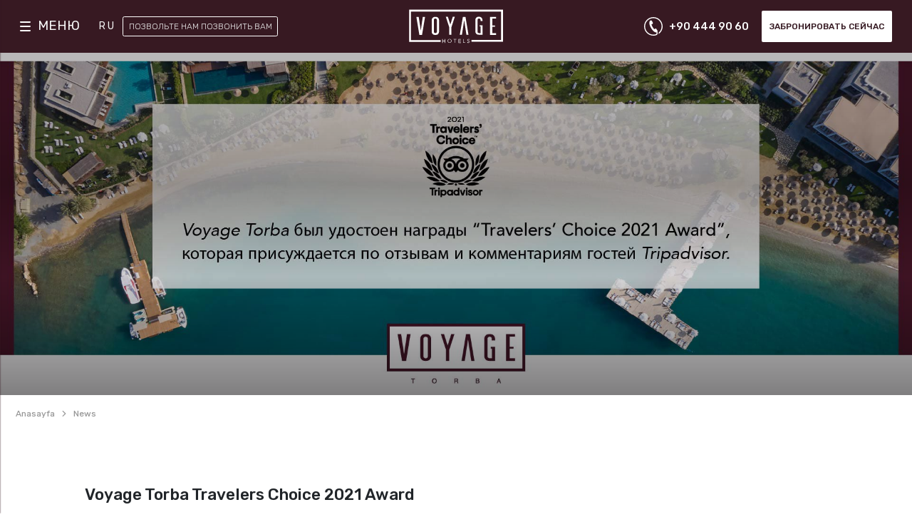

--- FILE ---
content_type: text/html; charset=utf-8
request_url: https://www.voyagehotel.com/ru/news/voyage-torba-travelers-choice-2021-award
body_size: 52786
content:

<!DOCTYPE html>
<html lang="ru">
<head>
    <title>Voyage Hotels |  </title>

    <link rel="alternate" hreflang="tr" href='https://www.voyagehotel.com/tr/news/voyage-torba-travelers-choice-2021-award'>
    <link rel="alternate" hreflang="en" href='https://www.voyagehotel.com/en/news/voyage-torba-travelers-choice-2021-award'>
    <link rel="alternate" hreflang="de" href='https://www.voyagehotel.com/de/news/voyage-torba-travelers-choice-2021-award'>
    <link rel="alternate" hreflang="ru" href='https://www.voyagehotel.com/ru/news/voyage-torba-travelers-choice-2021-award'>

    <meta charset="UTF-8" />
    <meta name="viewport" content="width=device-width, initial-scale=1.0, user-scalable=no" />
    <meta http-equiv="X-UA-Compatible" content="ie=edge" />
    <meta name="mobile-web-app-capable" content="yes">
    <meta name="apple-mobile-web-app-capable" content="yes">
    <meta name="application-name" content="Voyage Hotels">
    <meta name="apple-mobile-web-app-title" content="Voyage Hotels">
    <meta name="theme-color" content="#1c1d1f">
    <meta name="msapplication-navbutton-color" content="#4b4e53">
    <meta name="apple-mobile-web-app-status-bar-style" content="default">
    <meta name="msapplication-starturl" content="/">
    <meta http-equiv="x-dns-prefetch-control" content="on" />
    <meta property="og:title" content="Voyage Hotel | Join the Happiness" />
    <meta property="og:type" content="article" />
    <meta property="og:image" content="" />
    <meta property="og:description" content="Voyage Hotels offer everything for you to have a stylish and happy holiday. Choose a Voyage Hotel to spend a fantastic holiday with your loved ones. " />
    <meta property="og:image:width" content="400" />
    <meta property="og:image:height" content="300" />
    <link rel="preconnect dns-prefetch" href="//www.google-analytics.com" />
    <link rel="preconnect dns-prefetch" href="//fonts.googleapis.com" />
    <link rel="preconnect dns-prefetch" href="//www.googletagmanager.com" />
    <link rel="preconnect dns-prefetch" href="//www.youtube.com" />
    <link rel="preconnect dns-prefetch" href="//www.google-analytics.com" />
    <link rel="preconnect dns-prefetch" href="//www.googleadservices.com" />

    
   <link rel="stylesheet" type="text/css" href="/TenV/theme/assets/css/main.min.css?v=2.5.0">
    
</head>
<body>
   
	<script src="/TenV/theme/assets/js/vendors.min.js?v=2.5.0" type="text/javascript"></script>
	<script src="/TenV/theme/assets/js/commons.min.js?v=2.5.0" type="text/javascript"></script>
	<script src="/TenV/theme/assets/js/main.min.js?v=2.5.0" defer type="text/javascript"></script>
    <!-- <script defer src="https://www.youtube.com/iframe_api"></script> -->

    <header class="header">
        <nav class="header-nav">
            




<style>
    @media (min-width: 768px){
    .breadpaddingstatic
    {
padding-top:81.1px;
    }
    .hotelcenter{
   text-align:center;
  margin:0 auto; 
  margin-top:2.08333vw;
    }
    }
</style>


    <div class="header-top">
      <div class="header-nav-left">
        <a class="btn btn--hamburger">
          <i class="icons icons--hamburger"></i>
          <span class="hamburger-text">МЕНЮ</span>
        </a>
        <!-- <a class="btn btn--search">
          <i class="icons icons--search"></i>
        </a> -->
        <div class="btn--language-trigger">
          <div class="dropdown">
            <a class="btn btn--language-trigger" id="btnLanguageTrigger" data-toggle="dropdown" aria-haspopup="true" aria-expanded="false">
              RU
              </a>
              <div class="dropdown-menu" aria-labelledby="btnLanguageTrigger">
                <a href="https://www.voyagehotel.com/tr/news/voyage-torba-travelers-choice-2021-award" class="dropdown-item">TR</a>
                <a href="https://www.voyagehotel.com/en/news/voyage-torba-travelers-choice-2021-award" class="dropdown-item">EN</a>
                <a href="https://www.voyagehotel.com/de/news/voyage-torba-travelers-choice-2021-award" class="dropdown-item">DE</a>
                <a href="https://www.voyagehotel.com/ru/news/voyage-torba-travelers-choice-2021-award" class="dropdown-item">RU</a>
              </div>
          </div>
        </div>
         <a  style='order:3;font-weight:100;font-size:12px;'  class="js-btnCallYouTrigger  btn btn--primary mx-auto my-auto text-uppercase border border-white d-none d-lg-block d-xl-none" href="javascript:void(0);">Позвольте нам позвонить вам</a>
      </div>
      <div class="header-nav-side">
        <ul class="sidebar-menu">
          <li class="sidebar-menu-item">
            <a href=/ru/oteli class="sidebar-menu-link">
              ОТЕЛИ
            </a>
          </li>
          <!-- <li class="sidebar-menu-item">
            <a href=/ru/gallery class="sidebar-menu-link">
              ГАЛЕРЕЯ
            </a>
          </li> -->
           <!-- <li class="sidebar-menu-item">
            <a href=/ru/luxxglobal class="sidebar-menu-link">
              LUXX GLOBAL 
            </a>
          </li> -->
          <li class="sidebar-menu-item">
            <a href=/ru/voyage-member class="sidebar-menu-link">
              VOYAGE MEMBERS 
            </a>
          </li>
          <li class="sidebar-menu-item">
            <a href=/ru/kontakty class="sidebar-menu-link">
              КОНТАКТЫ
            </a>
          </li>
        </ul>
        <ul class="sidebar-submenu">
          <!-- <li class="sidebar-submenu-item">
            <a href=/ru/campaigns class="sidebar-submenu-link">
              Кампании
            </a>
          </li> -->
          <!-- <li class="sidebar-submenu-item">
            <a  class="sidebar-submenu-link">
              Yılbaşı Etkinliği
            </a>
          </li> -->
        </ul>
  
        <div class="header-nav-side__footer">
          <span class="font-size-small">
            Связаться с нами
          </span>
          <a href="tel:+902424449060" class="self-link font-size-xlarge" onclick="disableLoadingEffect = true">
            +90 444 90 60
          </a>
         
          <span class="description mt-3">
             или
          </span>
          <a  class="js-btnCallYouTrigger btn btn--primary text-uppercase d-block mt-4 border-radius-2">Позвольте нам позвонить вам</a>
        </div>
      </div>
      <a href="/ru" class="header-nav-brand d-flex">
        <img class="img-fluid" src="/Storage/svg/voyage-icon--white.svg" alt="Voyage White Logo" />
      </a>
      <div class="header-nav-right">
        <a  style='font-weight:100;font-size:12px; ' class="js-btnCallYouTrigger btn btn--primary mx-auto my-auto text-uppercase border border-white d-none d-xl-block" href="javascript:void(0);">Позвольте нам позвонить вам</a>
        <!-- <a class="btn btn--call-you" data-html="true" data-container="body" data-toggle="popover" data-placement="bottom" data-content='<p><span class="font-size-xlarge">Bize ulaşmak için</span><a href="tel:4449060" class="popover-phone">444 90 60</a>veya<a id="btnCallYouTrigger" class="btn btn--primary text-uppercase d-block mt-4 border-radius-2" href="javascript:void(0);">Sizi arayayalım</a></p>'>
          <i class="icons icons--phone-circle"></i>
          <span class="phone-text">444 90 60</span>
        </a>  -->
                <a href="tel:+904449060" class="btn font-weight-medium text-uppercase" style="color:white!important" onclick="disableLoadingEffect = true">
          <i class="icons icons--phone-circle"></i>
          <span class="phone-text">+90 444 90 60</span>
        </a>
        <a id="btnReservationTrigger" style='font-size:12px;' class="btn btn--primary-reverse font-weight-medium text-uppercase">
            Забронировать сейчас
        </a>
      </div>
    </div>
    <!-- <vc:book-calendar cname="TenV"></vc:book-calendar> -->
 



            <form id="searchForm" class="d-block">


    <input id="inpLoyaltyCardNo" type="hidden" name="LoyaltyCardNo" value="" />
    <input id="inpAdultCount" type="hidden" data-val="true" data-val-range="The field AdultsCount must be between 1 and 10." data-val-range-max="10" data-val-range-min="1" data-val-required="The AdultsCount field is required." name="AdultsCount" value="2" />
    <input id="inpChildCount" type="hidden" data-val="true" data-val-range="The field ChildrenCount must be between 0 and 3." data-val-range-max="3" data-val-range-min="0" data-val-required="The ChildrenCount field is required." name="ChildrenCount" value="0" />
    <input id="inpRoomId" type="hidden" name="RoomId" value="" />

    <input id="inpFlightTargetId" type="hidden" value="AYT" name="FlightTargetId" />
    <input id="inpHotelId" type="hidden" data-val="true" data-val-required="The HotelId field is required." name="HotelId" value="5" />

        <div class="search-wrapper">
            <a class="dismiss-btn" data-dismiss="search-wrapper">
                <i class="icons icons--times-circle"></i>
            </a>
            <div class="container">
                <div class="row">
                    <div class="col-12 col-lg">
                        <div class="dropdown">
                            <button class="btn dropdown-toggle" type="button" id="hotelSelectddl" data-toggle="dropdown" aria-haspopup="true" aria-expanded="false">
                                Выберите отель
                            </button>
                            <div class="dropdown-menu" aria-labelledby="hotelSelectddl">
                                <a class="dropdown-item hotelId-item" style="display:none">Выберите отель</a>
<a class="dropdown-item hotelId-item" data-value="5" href="#">Voyage Belek Golf &amp; Spa</a><a class="dropdown-item hotelId-item" data-value="9" href="#">Voyage Sorgun</a><a class="dropdown-item hotelId-item" data-value="7" href="#">Voyage Torba</a><a class="dropdown-item hotelId-item" data-value="8" href="#">Voyage Torba Private</a><a class="dropdown-item hotelId-item" data-value="19" href="#">Voyage Kundu</a>                            </div>
                        </div>
                    </div>
                    <div class="col-12 col-lg-3">
                        <div class="fake-inputs fake-inputs--select has-icon ico-datepick">
                            <input id="base-datepickers" class="form-control datepickers" readonly />
                            <input id="inpCheckinDate" type="hidden" data-val="true" data-val-required="The Date field is required." name="CheckIn.Date" value="19.01.2026 3:57:07" />
                            <input id="inpCheckoutDate" type="hidden" data-val="true" data-val-required="The Date field is required." name="CheckOut.Date" value="19.01.2026 3:57:07" />
                            <label>19 &#x44F;&#x43D;&#x432; - 19 &#x44F;&#x43D;&#x432; </label>
                        </div>
                    </div>
                    <div class="col-12 col-lg-3">
                        <div class="dropdown has-icon ico-adults adult-box">
                            <button class="btn dropdown-toggle" type="button" id="btnAdultBoxTrigger" data-toggle="dropdown"
                                    aria-haspopup="true" aria-expanded="false">
                                <span id="adultCountText">2</span> Взрослые

                            </button>
                            <div class="dropdown-menu" aria-labelledby="btnAdultBoxTrigger">
                                <div class="row align-items-end pt-3">
                                    <div class="col-8">
                                        <div class="minus-plus">
                                            <div class="minus-plus__block">
                                                <i class="btn btn--minus"></i>
                                                <span id="adultCount" class="count">2</span>
                                                <i class="btn btn--plus"></i>
                                            </div>
                                            <span class="minus-plus__title">
                                                Взрослые
                                            </span>
                                        </div>
                                        <div class="minus-plus child-block">
                                            <div class="minus-plus__block">
                                                <i class="btn btn--minus"></i>
                                                <span id="childCount" class="count">0</span>
                                                <i class="btn btn--plus"></i>
                                            </div>
                                            <span class="minus-plus__title">
                                                Child
                                            </span>
                                        </div>
                                            <div class="child-row pt-4  d-none child-row-1">
                                                <label class="font-size-small">1. Çocuk Yaşı</label>
                                                <select id="selectChild1Age" name="childAge1" class="form-control form-control--sm pl-3">
                                                    <option value="" style="display:none">AGE</option>
                                                    <option value="0">Меньше 1 года</option>
                                                            <option value="1">1</option>
                                                            <option value="2">2</option>
                                                            <option value="3">3</option>
                                                            <option value="4">4</option>
                                                            <option value="5">5</option>
                                                            <option value="6">6</option>
                                                            <option value="7">7</option>
                                                            <option value="8">8</option>
                                                            <option value="9">9</option>
                                                            <option value="10">10</option>
                                                            <option value="11">11</option>
                                                            <option value="12">12</option>
                                                </select>
                                            </div>                                            <div class="child-row pt-4  d-none child-row-2">
                                                <label class="font-size-small">2. Çocuk Yaşı</label>
                                                <select id="selectChild2Age" name="childAge2" class="form-control form-control--sm pl-3">
                                                    <option value="" style="display:none">AGE</option>
                                                    <option value="0">Меньше 1 года</option>
                                                            <option value="1">1</option>
                                                            <option value="2">2</option>
                                                            <option value="3">3</option>
                                                            <option value="4">4</option>
                                                            <option value="5">5</option>
                                                            <option value="6">6</option>
                                                            <option value="7">7</option>
                                                            <option value="8">8</option>
                                                            <option value="9">9</option>
                                                            <option value="10">10</option>
                                                            <option value="11">11</option>
                                                            <option value="12">12</option>
                                                </select>
                                            </div>                                            <div class="child-row pt-4  d-none child-row-3">
                                                <label class="font-size-small">3. Çocuk Yaşı</label>
                                                <select id="selectChild3Age" name="childAge3" class="form-control form-control--sm pl-3">
                                                    <option value="" style="display:none">AGE</option>
                                                    <option value="0">Меньше 1 года</option>
                                                            <option value="1">1</option>
                                                            <option value="2">2</option>
                                                            <option value="3">3</option>
                                                            <option value="4">4</option>
                                                            <option value="5">5</option>
                                                            <option value="6">6</option>
                                                            <option value="7">7</option>
                                                            <option value="8">8</option>
                                                            <option value="9">9</option>
                                                            <option value="10">10</option>
                                                            <option value="11">11</option>
                                                            <option value="12">12</option>
                                                </select>
                                            </div>                                    </div>
                                    <div class="col-4">
                                        <a href="javascript:void(0)" onclick="validateChildAges()" class="d-block btn btn--success submit--adult-box font-size-small">
                                            OK
                                        </a>
                                    </div>
                                </div>
                            </div>
                        </div>
                    </div>
                    <div class="col-12 col-lg-2">
                        <a id="btnSearchRoom" href="javascript:void(0)" class="btn btn--primary">
                            Поиск комнаты
                        </a>
                    </div>
                </div>
                <div class="row mt-4">
                    <div class="col-12">
                        <div class="custom-control custom-checkbox" style="display:none">
                            <input type="checkbox" class="custom-control-input" id="chkFlightSelect" data-val="true" data-val-required="The HasFlight field is required." name="HasFlight" value="true" />
                            <label class="custom-control-label bg-icon--flight" for="chkFlightSelect">
                                Выбор рейса
                            </label>
                        </div>
                    </div>
                </div>
            </div>
        </div>
    <!-- Flight Modal -->
    <div class="modal modal--flight-select fade" id="flightModal" tabindex="-1" role="dialog"
         aria-labelledby="flightModal" aria-hidden="true">
        <div class="modal-dialog" role="document">
            <div class="modal-content">
                <div class="modal-header">
                    <h5 class="modal-title">Выбор рейса</h5>
                    <button type="button" class="close" data-dismiss="modal">
                        <i class="fal fa-times-circle"></i>
                    </button>
                </div>
                <div class="modal-body">
                    <div class="row">
                        <div class="col-12 text-center">
                            <i class="icons--flight-select"></i>
                        </div>
                    </div>
                    <div class="row justify-content-center mt-5">
                        <div class="col-12 col-md-10 flight-autocomplete-container">
                            <input id="inpSelectAirportSource" type="text" class="form-control text-center flight-select-input" flight-autocomplete name="FlightSourceId" value="" />
                            <label>Укажите откуда вы хотите приехать</label>
                        </div>
                    </div>
                    <div class="row mt-5">
                        <div class="col-12 text-center">
                            <a class="btn btn--success font-size-lg px-4 checkAvailablity">Продолжить</a>
                        </div>
                    </div>
                    <div class="row mt-3">
                        <div class="col-12 text-center">
                            <a href="javascript:void(0)" class="btn btn--default-blue">Uçuşsuz devam et</a>
                        </div>
                    </div>
                </div>
            </div>
        </div>
    </div>
<input name="HasFlight" type="hidden" value="false" /></form>

        </nav>
    </header>
    

<script type="application/ld&#x2B;json">
    {
    "@context": "http://schema.org",
    "@type": "BreadcrumbList",
    "itemListElement":
    [
    {"@type": "ListItem","position": 1,"item":{"@id": "://","name": "ru/news"}}
    ]
    }
</script>
<div id="letUsCallYouDiv"></div>
<div id="subscribtionDiv"></div>
<script type="text/javascript">
    document.addEventListener('DOMContentLoaded', (event) => {
        var valueHasTenantCode=1;
          if (valueHasTenantCode==0)
        {
            var allsection = document.getElementsByTagName('section');
            var secondsection = allsection[1];
             var breadCrumbStaticSection = document.getElementById('breadCrumbStaticId');

            var rowSubheader = secondsection;
			if(breadCrumbStaticSection!=null){
            rowSubheader.after(breadCrumbStaticSection);
            }
        }
        var navigation = document.getElementById('navigationSectionId');
        var breadCrumbSection = document.getElementById('breadCrumbId');

        if (navigation != null) {
             var navigetionLinks = navigation.getElementsByTagName("li");
            var allsection = document.getElementsByTagName('section');
            var secondsection = allsection[2];

            var rowSubheader = secondsection;
            rowSubheader.after(breadCrumbSection);

            if (navigetionLinks.length > 0) {
                rowSubheader.after(navigation);
            }

        }

    });
    window.onload = function () {
        if (window.location.href.indexOf("voyage-belek-spa") > -1) {
            localStorage.setItem("selectedHotelId", 5);
        }
        if (window.location.href.indexOf("voyage-turkbuku") > -1) {
            localStorage.setItem("selectedHotelId", 6);
        }
        if (window.location.href.indexOf("voyage-torba") > -1) {
            localStorage.setItem("selectedHotelId", 7);
        }
        if (window.location.href.indexOf("voyage-torba-private") > -1) {
            localStorage.setItem("selectedHotelId", 8);
        }
        if (window.location.href.indexOf("voyage-sorgun") > -1) {
            localStorage.setItem("selectedHotelId", 9);
        }
        if (window.location.href.indexOf("voyage-bodrum") > -1) {
            localStorage.setItem("selectedHotelId", 10);
        }
    };
    function roomReservationBtn() {
		var hotelRoom =document.getElementsByTagName("hotelRoom")[0];
		if(hotelRoom){
		
        var selectedRoomId = hotelRoom.getAttribute("SalesRoomId");
        localStorage.setItem("selectedRoomId", selectedRoomId);
		}
        document.getElementById("btnReservationTrigger").click();
    };
</script>

    <main class="main" role="main">
        

<section style="padding-top:63px" class="hero-section">
    <figure class="image" > 
<picture>
    <source media="(min-width: 1280px)" srcset="https://voyagecdn.blob.core.windows.net/mediafiles/uploads/637604884788266055.jpg">
    <source media="(min-width: 768px)" srcset="https://voyagecdn.blob.core.windows.net/mediafiles/uploads/637604884792848114.jpg">
    <img class="lazy" src="https://voyagecdn.blob.core.windows.net/mediafiles/uploads/637604884797246057.jpg" data-src="https://voyagecdn.blob.core.windows.net/mediafiles/uploads/637604884797246057.jpg" />
</picture>     </figure>
</section>
                <section class="breadcrumb">
                    <div class="breadcrumb-item">
                        <a href="#!">Anasayfa</a>
                    </div>
                    <div class="breadcrumb-item">
                        News
                    </div>
                </section>
                                <section class="main-section">
                                    <div class="container">
                                        <div class="row">
                                            <div class="col-12">
                                                <h1 class="main-title--sm">
                                                    Voyage Torba Travelers Choice 2021 Award
                                                </h1>
                                            </div>
                                        </div>
                                        <div class="row mt-5">
                                            <div class="col-12 col-lg-6">
                                                <p class="main-description">
                                                    Voyage Torba был удостоен награды “Travelers’ Choice 2021 Award”, которая присуждается по отзывам и комментариям гостей Tripadvisor. 
                                                </p>
                                            </div>
                                            <div class="col-12 col-lg-5">
                                                <h3 class="main-title--xs">
                                                    Другие новости
                                                </h3>
                                                <div class="bordered-cards-list">
                                                    <!-- COMMON OLACAK -->

            <div class="bordered-cards">
                <div class="image-block">
                    <figure class="image">
<picture>
    <source media="(min-width: 1280px)" srcset="https://voyagecdn.blob.core.windows.net/mediafiles/uploads/637921192721938102.jpg">
    <source media="(min-width: 768px)" srcset="https://voyagecdn.blob.core.windows.net/mediafiles/uploads/637921192721938102.jpg">
    <img class="lazy" src="https://voyagecdn.blob.core.windows.net/mediafiles/uploads/637921192721938102.jpg" data-src="https://voyagecdn.blob.core.windows.net/mediafiles/uploads/637921192721938102.jpg" />
</picture>                     </figure>
                </div>
                <div class="content-block">
                    <h2 class="main-title--xxs">
                        &#x41C;&#x44B; &#x437;&#x430;&#x431;&#x43E;&#x442;&#x438;&#x43C;&#x441;&#x44F; &#x43E; &#x412;&#x430;&#x448;&#x435;&#x43C; &#x437;&#x434;&#x43E;&#x440;&#x43E;&#x432;&#x44C;&#x435;!
                    </h2>
                    <p class="description--xs" data-prop="text-ellipsis">
                        &#x41C;&#x44B; &#x437;&#x430;&#x431;&#x43E;&#x442;&#x438;&#x43C;&#x441;&#x44F; &#x43E; &#x437;&#x434;&#x43E;&#x440;&#x43E;&#x432;&#x44C;&#x435; &#x412;&#x430;&#x441; &#x438; &#x412;&#x430;&#x448;&#x438;&#x445; &#x431;&#x43B;&#x438;&#x437;&#x43A;&#x438;&#x445;. &#x425;&#x43E;&#x442;&#x438;&#x43C; &#x43F;&#x440;&#x43E;&#x438;&#x43D;&#x444;&#x43E;&#x440;&#x43C;&#x438;&#x440;&#x43E;&#x432;&#x430;&#x442;&#x44C; &#x412;&#x430;&#x441; &#x43E; &#x442;&#x43E;&#x43C;, &#x447;&#x442;&#x43E; &#x41E;&#x442;&#x435;&#x43B;&#x438; Voyage, &#x432;&#x441;&#x435; &#x435;&#x449;&#x435; &#x43F;&#x440;&#x438;&#x434;&#x435;&#x440;&#x436;&#x438;&#x432;&#x430;&#x44E;&#x442;&#x441;&#x44F; &#x43F;&#x440;&#x438;&#x43D;&#x446;&#x438;&#x43F;&#x43E;&#x432; &#x41F;&#x440;&#x43E;&#x433;&#x440;&#x430;&#x43C;&#x43C;&#x44B; &#x421;&#x435;&#x440;&#x442;&#x438;&#x444;&#x438;&#x43A;&#x430;&#x442;&#x430; &#x411;&#x435;&#x437;&#x43E;&#x43F;&#x430;&#x441;&#x43D;&#x43E;&#x433;&#x43E; &#x422;&#x443;&#x440;&#x438;&#x437;&#x43C;&#x430; &#x438; &#x447;&#x442;&#x43E; &#x43C;&#x44B;, &#x43E;&#x447;&#x435;&#x43D;&#x44C; &#x442;&#x449;&#x430;&#x442;&#x435;&#x43B;&#x44C;&#x43D;&#x43E; &#x441;&#x43B;&#x435;&#x434;&#x438;&#x43C; &#x437;&#x430; &#x43D;&#x430;&#x448;&#x438;&#x43C;&#x438; &#x441;&#x442;&#x430;&#x43D;&#x434;&#x430;&#x440;&#x442;&#x430;&#x43C;&#x438; &#x433;&#x438;&#x433;&#x438;&#x435;&#x43D;&#x44B; &#x438; &#x437;&#x434;&#x43E;&#x440;&#x43E;&#x432;&#x44C;&#x44F;. &#x41C;&#x44B;, &#x43A;&#x430;&#x43A; &#x432;&#x441;&#x435;&#x433;&#x434;&#x430;, &#x433;&#x43E;&#x442;&#x43E;&#x432;&#x44B; &#x43F;&#x43E;&#x434;&#x430;&#x440;&#x438;&#x442;&#x44C; &#x412;&#x430;&#x43C; &#x43D;&#x435;&#x437;&#x430;&#x431;&#x44B;&#x432;&#x430;&#x435;&#x43C;&#x44B;&#x435; &#x432;&#x43F;&#x435;&#x447;&#x430;&#x442;&#x43B;&#x435;&#x43D;&#x438;&#x44F; &#x43E;&#x442; &#x43E;&#x442;&#x434;&#x44B;&#x445;&#x430;.
                    </p>
                    <div class="text-right">
                        <a href="/ru/news/&#x43C;&#x44B;-&#x437;&#x430;&#x431;&#x43E;&#x442;&#x438;&#x43C;&#x441;&#x44F;-&#x43E;-&#x432;&#x430;&#x448;&#x435;&#x43C;-&#x437;&#x434;&#x43E;&#x440;&#x43E;&#x432;&#x44C;&#x435;!" class="btn btn--default-sm">

                            Читать новости
                        </a>
                    </div>
                </div>
            </div>            <div class="bordered-cards">
                <div class="image-block">
                    <figure class="image">
<picture>
    <source media="(min-width: 1280px)" srcset="https://voyagecdn.blob.core.windows.net/mediafiles/common/News/travelerschoice/VH_TA_Post_2022_474x654_Cover.jpg">
    <source media="(min-width: 768px)" srcset="https://voyagecdn.blob.core.windows.net/mediafiles/common/News/travelerschoice/VH_TA_Post_2022_474x654_Cover.jpg">
    <img class="lazy" src="https://voyagecdn.blob.core.windows.net/mediafiles/common/News/travelerschoice/VH_TA_Post_2022_474x654_Cover.jpg" data-src="https://voyagecdn.blob.core.windows.net/mediafiles/common/News/travelerschoice/VH_TA_Post_2022_474x654_Cover.jpg" />
</picture>                     </figure>
                </div>
                <div class="content-block">
                    <h2 class="main-title--xxs">
                        Voyage Torba Private Tripadvisor Travelers Choice 2022
                    </h2>
                    <p class="description--xs" data-prop="text-ellipsis">
                        &#x41F;&#x43E; &#x440;&#x435;&#x437;&#x443;&#x43B;&#x44C;&#x442;&#x430;&#x442;&#x430;&#x43C; &#x43E;&#x442;&#x437;&#x44B;&#x432;&#x43E;&#x432; &#x43F;&#x43E;&#x441;&#x435;&#x442;&#x438;&#x442;&#x435;&#x43B;&#x435;&#x439; Tripadvisor, &#x44F;&#x432;&#x43B;&#x44F;&#x44E;&#x449;&#x435;&#x439;&#x441;&#x44F; &#x43E;&#x434;&#x43D;&#x43E;&#x439; &#x438;&#x437; &#x441;&#x430;&#x43C;&#x44B;&#x445; &#x43F;&#x440;&#x435;&#x441;&#x442;&#x438;&#x436;&#x43D;&#x44B;&#x445; &#x43E;&#x43D;&#x43B;&#x430;&#x439;&#x43D; &#x43F;&#x43B;&#x430;&#x442;&#x444;&#x43E;&#x440;&#x43C; &#x432; &#x43C;&#x438;&#x440;&#x435;, Voyage Torba Private &#x443;&#x434;&#x43E;&#x441;&#x442;&#x43E;&#x438;&#x43B;&#x441;&#x44F; &#x43D;&#x430;&#x433;&#x440;&#x430;&#x434;&#x44B; &#x201C;Travelers&#x2019; Choice 2022&#x201D;.  
                    </p>
                    <div class="text-right">
                        <a href="/ru/news/voyage-sorgun-travelers-choice-2021-award" class="btn btn--default-sm">

                            Читать новости
                        </a>
                    </div>
                </div>
            </div>            <div class="bordered-cards">
                <div class="image-block">
                    <figure class="image">
<picture>
    <source media="(min-width: 1280px)" srcset="https://voyagecdn.blob.core.windows.net/mediafiles/uploads/637605616980641481.jpg">
    <source media="(min-width: 768px)" srcset="https://voyagecdn.blob.core.windows.net/mediafiles/uploads/637605616980641481.jpg">
    <img class="lazy" src="https://voyagecdn.blob.core.windows.net/mediafiles/uploads/637605616980641481.jpg" data-src="https://voyagecdn.blob.core.windows.net/mediafiles/uploads/637605616980641481.jpg" />
</picture>                     </figure>
                </div>
                <div class="content-block">
                    <h2 class="main-title--xxs">
                        Voyage Belek Golf &amp; Spa Tripadvisor Travelers Choice Award 2021
                    </h2>
                    <p class="description--xs" data-prop="text-ellipsis">
                        &#x41F;&#x43E; &#x440;&#x435;&#x437;&#x443;&#x43B;&#x44C;&#x442;&#x430;&#x442;&#x430;&#x43C; &#x43E;&#x442;&#x437;&#x44B;&#x432;&#x43E;&#x432; &#x43F;&#x43E;&#x441;&#x435;&#x442;&#x438;&#x442;&#x435;&#x43B;&#x435;&#x439; Tripadvisor, &#x44F;&#x432;&#x43B;&#x44F;&#x44E;&#x449;&#x435;&#x439;&#x441;&#x44F; &#x43E;&#x434;&#x43D;&#x43E;&#x439; &#x438;&#x437; &#x441;&#x430;&#x43C;&#x44B;&#x445; &#x43F;&#x440;&#x435;&#x441;&#x442;&#x438;&#x436;&#x43D;&#x44B;&#x445; &#x43E;&#x43D;&#x43B;&#x430;&#x439;&#x43D; &#x43F;&#x43B;&#x430;&#x442;&#x444;&#x43E;&#x440;&#x43C; &#x432; &#x43C;&#x438;&#x440;&#x435;, Voyage Belek Golf &amp; Spa &#x443;&#x434;&#x43E;&#x441;&#x442;&#x43E;&#x438;&#x43B;&#x441;&#x44F; &#x43D;&#x430;&#x433;&#x440;&#x430;&#x434;&#x44B; &#x201C;Travelers&#x2019; Choice 2021 Award&#x201D;.  
                    </p>
                    <div class="text-right">
                        <a href="/ru/news/voyage-belek-travelers-choice-2021-award" class="btn btn--default-sm">

                            Читать новости
                        </a>
                    </div>
                </div>
            </div>            <div class="bordered-cards">
                <div class="image-block">
                    <figure class="image">
<picture>
    <source media="(min-width: 1280px)" srcset="https://voyagecdn.blob.core.windows.net/mediafiles/uploads/637949722302226462.jpg">
    <source media="(min-width: 768px)" srcset="https://voyagecdn.blob.core.windows.net/mediafiles/uploads/637949722302226462.jpg">
    <img class="lazy" src="https://voyagecdn.blob.core.windows.net/mediafiles/uploads/637949722302226462.jpg" data-src="https://voyagecdn.blob.core.windows.net/mediafiles/uploads/637949722302226462.jpg" />
</picture>                     </figure>
                </div>
                <div class="content-block">
                    <h2 class="main-title--xxs">
                        3 &#x43D;&#x430;&#x433;&#x440;&#x430;&#x434;&#x44B; &#x43E;&#x442; TUI &#x434;&#x43B;&#x44F; &#x43E;&#x442;&#x435;&#x43B;&#x435;&#x439; Voyage!
                    </h2>
                    <p class="description--xs" data-prop="text-ellipsis">
                        TUI, &#x43E;&#x434;&#x43D;&#x430; &#x438;&#x437; &#x43A;&#x440;&#x443;&#x43F;&#x43D;&#x435;&#x439;&#x448;&#x438;&#x445; &#x442;&#x443;&#x440;&#x438;&#x441;&#x442;&#x438;&#x447;&#x435;&#x441;&#x43A;&#x438;&#x445; &#x43A;&#x43E;&#x43C;&#x43F;&#x430;&#x43D;&#x438;&#x439; &#x432; &#x43C;&#x438;&#x440;&#x435;, &#x435;&#x436;&#x435;&#x433;&#x43E;&#x434;&#x43D;&#x43E; &#x43E;&#x43F;&#x440;&#x435;&#x434;&#x435;&#x43B;&#x44F;&#x435;&#x442; &#x43B;&#x443;&#x447;&#x448;&#x438;&#x445; &#x432; &#x43E;&#x442;&#x440;&#x430;&#x441;&#x43B;&#x438;. &#x41D;&#x430;&#x433;&#x440;&#x430;&#x434;&#x44B;, &#x43A;&#x43E;&#x442;&#x43E;&#x440;&#x44B;&#x435;&#xD;&#xA;&#x43F;&#x440;&#x438;&#x441;&#x443;&#x436;&#x434;&#x430;&#x44E;&#x442;&#x441;&#x44F; &#x43D;&#x430; &#x43E;&#x441;&#x43D;&#x43E;&#x432;&#x435; &#x43C;&#x43D;&#x43E;&#x433;&#x43E;&#x43B;&#x435;&#x442;&#x43D;&#x435;&#x433;&#x43E; &#x43E;&#x43F;&#x44B;&#x442;&#x430; &#x438; &#x43E;&#x442;&#x437;&#x44B;&#x432;&#x43E;&#x432; &#x433;&#x43E;&#x441;&#x442;&#x435;&#x439;, &#x431;&#x44B;&#x43B;&#x438; &#x43E;&#x431;&#x44A;&#x44F;&#x432;&#x43B;&#x435;&#x43D;&#x44B; &#x43C;&#x438;&#x440;&#x43E;&#x432;&#x44B;&#x43C; &#x442;&#x443;&#x440;&#x438;&#x441;&#x442;&#x438;&#x447;&#x435;&#x441;&#x43A;&#x438;&#x43C; &#x433;&#x438;&#x433;&#x430;&#x43D;&#x442;&#x43E;&#x43C; &#x438; &#x432; &#x44D;&#x442;&#x43E;&#x43C; &#x433;&#x43E;&#x434;&#x443;.&#xD;&#xA;&lt;br&gt;&#xD;&#xA;&#xD;&#xA;&#x41E;&#x442;&#x435;&#x43B;&#x438; Voyage Bodrum, Voyage Belek Golf &amp; Spa &#x438; Voyage Sorgun, &#x432;&#x445;&#x43E;&#x434;&#x44F;&#x449;&#x438;&#x435; &#x432; &#x441;&#x43E;&#x441;&#x442;&#x430;&#x432; Voyage Hotels; &#x43F;&#x43E;&#x43B;&#x443;&#x447;&#x438;&#x43B;&#x438; &#x432; &#x44D;&#x442;&#x43E;&#x43C; &#x433;&#x43E;&#x434;&#x443;&#xD;&#xA;&#x43D;&#x430;&#x433;&#x440;&#x430;&#x434;&#x443; TUI Global Hotel Award, &#x44F;&#x432;&#x43B;&#x44F;&#x44E;&#x449;&#x443;&#x44E;&#x441;&#x44F; &#x43E;&#x434;&#x43D;&#x43E;&#x439; &#x438;&#x437; &#x441;&#x430;&#x43C;&#x44B;&#x445; &#x43F;&#x440;&#x435;&#x441;&#x442;&#x438;&#x436;&#x43D;&#x44B;&#x445; &#x43D;&#x430;&#x433;&#x440;&#x430;&#x434; TUI, &#x43D;&#x430;&#x433;&#x440;&#x430;&#x434;&#x443; &#x437;&#x430; &#x432;&#x44B;&#x441;&#x43E;&#x43A;&#x438;&#x439; &#x441;&#x442;&#x430;&#x43D;&#x434;&#x430;&#x440;&#x442;, &#x43A;&#x430;&#x447;&#x435;&#x441;&#x442;&#x432;&#x43E;&#xD;&#xA;&#x43E;&#x431;&#x441;&#x43B;&#x443;&#x436;&#x438;&#x432;&#x430;&#x43D;&#x438;&#x44F;, &#x432;&#x43D;&#x438;&#x43C;&#x430;&#x43D;&#x438;&#x435; &#x43A; &#x433;&#x43E;&#x441;&#x442;&#x44F;&#x43C; &#x438; &#x43C;&#x43D;&#x43E;&#x433;&#x43E;&#x43B;&#x435;&#x442;&#x43D;&#x438;&#x439; &#x43E;&#x43F;&#x44B;&#x442;. &#x41E;&#x442;&#x435;&#x43B;&#x438; Voyage, &#x438;&#x43C;&#x435;&#x44E;&#x449;&#x438;&#x435; &#x43C;&#x43D;&#x43E;&#x436;&#x435;&#x441;&#x442;&#x432;&#x43E; &#x440;&#x430;&#x437;&#x43B;&#x438;&#x447;&#x43D;&#x44B;&#x439; &#x43D;&#x430;&#x433;&#x440;&#x430;&#x434;, &#x43F;&#x43E;&#x43B;&#x443;&#x447;&#x435;&#x43D;&#x43D;&#x44B;&#x445; &#x432;&#xD;&#xA;&#x440;&#x430;&#x437;&#x43D;&#x43E;&#x435; &#x432;&#x440;&#x435;&#x43C;&#x44F;, &#x43F;&#x440;&#x43E;&#x434;&#x43E;&#x43B;&#x436;&#x430;&#x44E;&#x442; &#x443;&#x441;&#x43F;&#x435;&#x448;&#x43D;&#x443;&#x44E; &#x434;&#x435;&#x44F;&#x442;&#x435;&#x43B;&#x44C;&#x43D;&#x43E;&#x441;&#x442;&#x44C; &#x432; &#x44D;&#x442;&#x43E;&#x43C; &#x441;&#x435;&#x43A;&#x442;&#x43E;&#x440;&#x435;.&#xD;&#xA;&lt;br&gt;&lt;br&gt;&#xD;&#xA;&#xD;&#xA;    &lt;b&gt;Voyage Belek Golf &amp; Spa&lt;/b&gt; &lt;br&gt;&#xD;&#xA;&#xD;&#xA;    &lt;b&gt;Voyage Belek Golf &amp; Spa&lt;/b&gt;&#xD;&#xA;    &#x43F;&#x440;&#x435;&#x434;&#x43E;&#x441;&#x442;&#x430;&#x432;&#x43B;&#x44F;&#x44E;&#x449;&#x438;&#x439; &#x43D;&#x435;&#x437;&#x430;&#x431;&#x44B;&#x432;&#x430;&#x435;&#x43C;&#x44B;&#x439; &#x43E;&#x442;&#x434;&#x44B;&#x445; &#x434;&#x43B;&#x44F; &#x432;&#x437;&#x440;&#x43E;&#x441;&#x43B;&#x44B;&#x445; &#x438; &#x434;&#x435;&#x442;&#x435;&#x439; &#x441; &#x43A;&#x430;&#x447;&#x435;&#x441;&#x442;&#x432;&#x43E;&#x43C; &#x438; &#x43A;&#x43E;&#x43C;&#x444;&#x43E;&#x440;&#x442;&#x43E;&#x43C; &#xAB;&#x412;&#x43E;&#x44F;&#x436;&#x430;&#xBB;, &#x43A;&#x43E;&#x442;&#x43E;&#x440;&#x44B;&#x439; &#x43E;&#x43D; &#x441;&#x43E;&#x437;&#x434;&#x430;&#x435;&#x442; &#x432;&#x434;&#x430;&#x43B;&#x438; &#x43E;&#x442;&#xD;&#xA;    &#x433;&#x43E;&#x440;&#x43E;&#x434;&#x441;&#x43A;&#x43E;&#x433;&#x43E; &#x448;&#x443;&#x43C;&#x430; &#x438; &#x445;&#x430;&#x43E;&#x441;&#x430;, &#x432; &#x442;&#x44B;&#x441;&#x44F;&#x447;&#x435; &#x438; &#x43E;&#x434;&#x43D;&#x43E;&#x43C; &#x43E;&#x442;&#x442;&#x435;&#x43D;&#x43A;&#x435; &#x437;&#x435;&#x43B;&#x435;&#x43D;&#x43E;&#x433;&#x43E;,&#xD;&#xA;    &lt;b&gt;&#x43F;&#x43E;&#x43B;&#x443;&#x447;&#x438;&#x43B; &#x43D;&#x430;&#x433;&#x440;&#x430;&#x434;&#x443; Global Hotel Award &#x43E;&#x442; TUI, &#x43E;&#x434;&#x43D;&#x43E;&#x439; &#x438;&#x437; &#x43A;&#x440;&#x443;&#x43F;&#x43D;&#x435;&#x439;&#x448;&#x438;&#x445; &#x442;&#x443;&#x440;&#x438;&#x441;&#x442;&#x438;&#x447;&#x435;&#x441;&#x43A;&#x438;&#x445; &#x43A;&#x43E;&#x43C;&#x43F;&#x430;&#x43D;&#x438;&#x439; &#x43C;&#x438;&#x440;&#x430;. &lt;/b&gt; &lt;br&gt;&lt;br&gt;&#xD;&#xA;&#xD;&#xA;&#xD;&#xA;    &lt;b&gt;Voyage Bodrum&lt;/b&gt; &lt;br&gt;&#xD;&#xA;    Voyage Bodrum, &#x43E;&#x442;&#x435;&#x43B;&#x44C; &#x441; &#x443;&#x43C;&#x438;&#x440;&#x43E;&#x442;&#x432;&#x43E;&#x440;&#x44F;&#x44E;&#x449;&#x438;&#x43C; &#x432;&#x438;&#x434;&#x43E;&#x43C; &#x43D;&#x430; &#x43C;&#x43E;&#x440;&#x435; &#x438; &#x43F;&#x440;&#x438;&#x440;&#x43E;&#x434;&#x443; &#x411;&#x43E;&#x434;&#x440;&#x443;&#x43C;&#x430;, &#x43F;&#x440;&#x435;&#x434;&#x43E;&#x441;&#x442;&#x430;&#x432;&#x43B;&#x44F;&#x435;&#x442; &#x443;&#x441;&#x43B;&#x443;&#x433;&#x438; &#x43F;&#x43E; &#x43A;&#x43E;&#x43D;&#x446;&#x435;&#x43F;&#x446;&#x438;&#x438; Ultra All&#xD;&#xA;    Inclusive (&#x442;&#x43E;&#x43B;&#x44C;&#x43A;&#x43E; &#x434;&#x43B;&#x44F; &#x433;&#x43E;&#x441;&#x442;&#x435;&#x439; &#x2B;16). &lt;b style=&quot;text-decoration:underline&quot;&gt; Voyage Bodrum &#x431;&#x44B;&#x43B; &#x443;&#x434;&#x43E;&#x441;&#x442;&#x43E;&#x435;&#x43D; &#x43D;&#x430;&#x433;&#x440;&#x430;&#x434;&#x44B; TUI&#xD;&#xA;        Global Hotel Award, &#x43E;&#x434;&#x43D;&#x43E;&#x439; &#x438;&#x437; &#x441;&#x430;&#x43C;&#x44B;&#x445; &#x43F;&#x440;&#x435;&#x441;&#x442;&#x438;&#x436;&#x43D;&#x44B;&#x445; &#x43D;&#x430;&#x433;&#x440;&#x430;&#x434; TUI. &lt;/b&gt; &lt;br&gt;&lt;br&gt;&#xD;&#xA;&#xD;&#xA;    &lt;b&gt;Voyage Sorgun&lt;/b&gt; &lt;br&gt;&#xD;&#xA;    &#x41E;&#x442;&#x435;&#x43B;&#x44C; Voyage Sorgun, &#x43F;&#x440;&#x435;&#x434;&#x43B;&#x430;&#x433;&#x430;&#x44E;&#x449;&#x438;&#x439; &#x43E;&#x442;&#x43B;&#x438;&#x447;&#x43D;&#x44B;&#x439; &#x43E;&#x442;&#x434;&#x44B;&#x445; &#x438; &#x432;&#x43F;&#x435;&#x447;&#x430;&#x442;&#x43B;&#x435;&#x43D;&#x438;&#x44F; &#x43E;&#x442; &#x440;&#x43E;&#x441;&#x43A;&#x43E;&#x448;&#x43D;&#x44B;&#x445; &#x436;&#x438;&#x43B;&#x44B;&#x445; &#x43F;&#x43E;&#x43C;&#x435;&#x449;&#x435;&#x43D;&#x438;&#x439;, &#x443;&#x43D;&#x438;&#x43A;&#x430;&#x43B;&#x44C;&#x43D;&#x44B;&#x445; &#x440;&#x435;&#x441;&#x442;&#x43E;&#x440;&#x430;&#x43D;&#x43E;&#x432; &#x438;&#xD;&#xA;    &#x440;&#x430;&#x437;&#x432;&#x43B;&#x435;&#x43A;&#x430;&#x442;&#x435;&#x43B;&#x44C;&#x43D;&#x44B;&#x445; &#x437;&#x430;&#x432;&#x435;&#x434;&#x435;&#x43D;&#x438;&#x439;, &#x431;&#x44B;&#x43B; &#x443;&#x434;&#x43E;&#x441;&#x442;&#x43E;&#x435;&#x43D; &lt;b&gt;&#x43D;&#x430;&#x433;&#x440;&#x430;&#x434;&#x44B; TUI Global Hotel Award,&lt;/b&gt; &#x43E;&#x43F;&#x440;&#x435;&#x434;&#x435;&#x43B;&#x44F;&#x435;&#x43C;&#x43E;&#x439; &#x432;&#x43F;&#x435;&#x447;&#x430;&#x442;&#x43B;&#x435;&#x43D;&#x438;&#x44F;&#x43C;&#x438; &#x433;&#x43E;&#x441;&#x442;&#x435;&#x439;.
                    </p>
                    <div class="text-right">
                        <a href="/ru/news/voyage-tui-award-2021" class="btn btn--default-sm">

                            Читать новости
                        </a>
                    </div>
                </div>
            </div>                                                    <div class="more-button-section">
                                                        <a class="btn btn--more">
                                                            показать больше
                                                        </a>
                                                    </div>
                                                </div>
                                            </div>
                                        </div>
                                    </div>
                                </section>






    </main>
    
    <footer class="footer">


        <div class="container-fluid">
            <div class="row" bg-pale-grey>
                <div class="col-12 text-center order-2 order-md-1">
                    <a href="/" class="footer-logo">
                        <img src="/Storage/svg/voyage-icon--gray.svg" class="img-fluid" alt="Footer Voyage Logo" />
                    </a>
                </div>
                <div class="col-12 text-center order-4 order-md-2">
                    <ul class="footer-menu">
                        <li class="footer-menu-item">
                            <a href="/ru/news" rel="follow" class="footer-menu-link text-uppercase">
                                 Новости
                            </a>
                        </li>
                        <li class="footer-menu-item">
                            <a href="/ru/voyage-группа" rel="nofollow" class="footer-menu-link text-uppercase">
                                Voyage Группа
                            </a>
                        </li>
                        <li class="footer-menu-item">
                            <a href="/ru/Управление-Кадрами" rel="nofollow" class="footer-menu-link text-uppercase">
                                Управление Кадрами
                            </a>
                        </li>
                        <li class="footer-menu-item">
                            <a href="/ru/rukovodstvo-po-ekspluatatsii" rel="nofollow" class="footer-menu-link text-uppercase">
                                Руководство пользователя
                            </a>
                        </li>
                        <li class="footer-menu-item">
                            <a href="/ru/kontakty" rel="nofollow" class="footer-menu-link text-uppercase">
                                 КОНТАКТЫ
                            </a>
                        </li>
                    </ul>
                </div>
                <div class="col-12 text-center order-3 order-md-3">
                    <div class="bulletin-section">
                        <p class="text-uppercase">
                            Специальные предложения для вас
                        </p>
                        <a data-toggle="modal" data-target="#subscribeModal" id="btnSubscribeModalTrigger" class="btn btn--primary t">
                            Подписаться на рассылку
                        </a>
                    </div>
                </div>
                <div class="col-12 text-center order-1 order-md-4">
                    <ul class="social-menu">
                        <li class="social-menu-item">
                            <a href="https://www.facebook.com/VoyageHotelsTR" target="_blank" class="social-menu-link">
                                <i class="fab fa-facebook-f"></i>
                            </a>
                        </li>
                        <li class="social-menu-item">
                            <a href="https://www.instagram.com/voyagehotels/" target="_blank" class="social-menu-link">
                                <i class="fab fa-instagram"></i>
                            </a>
                        </li>
                        <!-- <li class="social-menu-item">
                            <a href="https://twitter.com/voyagehotels" target="_blank" class="social-menu-link">
                                <svg xmlns="http://www.w3.org/2000/svg" height="1em" viewBox="0 0 512 512"><style>svg{fill:#fcfcfc}</style><style>svg:hover{fill:black}</style><path d="M389.2 48h70.6L305.6 224.2 487 464H345L233.7 318.6 106.5 464H35.8L200.7 275.5 26.8 48H172.4L272.9 180.9 389.2 48zM364.4 421.8h39.1L151.1 88h-42L364.4 421.8z"></path></svg>
                            </a>
                        </li> -->
                        <li class="social-menu-item">
                            <a href="https://www.youtube.com/voyagehotels" target="_blank" class="social-menu-link">
                                <i class="fab fa-youtube"></i>
                            </a>
                        </li>
                    </ul>
                </div>
                <div class="col-12 text-center order-5">
                   <div id="ETBIS"><div id="76A6C5C647EF4C27995ABDF549F02770"><a href="https://etbis.ticaret.gov.tr/tr/Home/SearchSiteResult?siteId=cff76176-6bec-433f-9e2a-63ec0731803b" target="_blank"><img style='width:100px; height:120px' src="[data-uri]"/></a></div></div>
                </div>
            </div>
            <div class="row">
                <div class="col-12 text-center">
                    <ul class="footer-menu fs-small">
                        <li class="footer-menu-item">
                            <a href="/ru/kvkk" class="footer-menu-link">
                                Защита персональных данных и Политика конфиденциальности
                            </a>
                        </li>
                         <li class="footer-menu-item">
                            <a href="/ru/Website-Terms-Of-Use" class="footer-menu-link">
                                Соглашение об использовании веб-сайта
                            </a>
                        </li>
                        <li class="footer-menu-item">
                            <!-- <a href="/ru/услуги-информационного-общества" class="footer-menu-link">
                                 Услуги информационного общества
                            </a> -->

                            <div class="dropdown">
                                <a class="footer-menu-link dropdown-toggle" type="button" id="btnBilgiToplumuHizmetleri"
                                data-toggle="dropdown" aria-haspopup="true" aria-expanded="false">
                                Услуги информационного общества
                                </a>
                                <div class="dropdown-menu" aria-labelledby="btnBilgiToplumuHizmetleri">
                                <a class="dropdown-item" onClick="window.open('https://www.belgemodul.com/sirket/104', '_blank')" href="https://www.belgemodul.com/sirket/104" target="_blank">Voyag Turizm Otelcilik</a>
                                
                                <a class="dropdown-item" onClick="window.open('https://www.belgemodul.com/sirket/2088', '_blank')" href="https://www.belgemodul.com/sirket/2088" target="_blank">MRA Turizm Otelcilik</a>
                                </div>
                            </div>
                        </li>
                        <!-- <li class="footer-menu-item">
                            <a href="/ru/пользовательское-cоглашение" class="footer-menu-link">
                                Пользовательское Cоглашение
                            </a>
                        </li>-->
                        <!-- <li class="footer-menu-item">
                            <a href="/ru/health-safety-declaration" class="footer-menu-link">
                                Декларация О Здоровье И Безопасности Отелей Voyage
                            </a>
                        </li> -->
                        <li class="footer-menu-item">
                            <a href="/ru/corporate-responsibility" class="footer-menu-link">
                                Корпоpативная ответственность
                            </a>
                        </li>
                        <li class="footer-menu-item">
                            <a href="/ru/Текст-уведомления-колл-центра-о-защите-персональных-данных" class="footer-menu-link">
                                Текст уведомления колл-центра о защите персональных данных
                            </a>
                        </li>
                    </ul>
                </div>
                <div class="col-12 text-center">
                    <p class="copyright">
                        ©2026 Voyag Turizm Otelcilik
                    </p>
                </div>
            </div>
            <div class="row" bg-pale-grey>
                 <div class="col-12 text-center">
        <a class="footer-contact" href="mailto:book@voyagehotel.com" onclick="disableLoadingEffect = true">book@voyagehotel.com</a> 
           <a class="footer-contact" href="tel:+902424449060" onclick="disableLoadingEffect = true"> +90 444 90 60</a>  
        <!--  
            <a class="footer-contact" onclick="footerSubcscibeTrigger()" style="cursor:pointer"><svg xmlns="https://www.w3.org/2000/svg" width="14" height="14" fill="#dad7d7" class="bi bi-envelope-fill" viewBox="0 0 16 16">
  <path d="M.05 3.555A2 2 0 0 1 2 2h12a2 2 0 0 1 1.95 1.555L8 8.414.05 3.555zM0 4.697v7.104l5.803-3.558L0 4.697zM6.761 8.83l-6.57 4.027A2 2 0 0 0 2 14h12a2 2 0 0 0 1.808-1.144l-6.57-4.027L8 9.586l-1.239-.757zm3.436-.586L16 11.801V4.697l-5.803 3.546z"></path>
</svg>&nbsp; Подписаться на рассылку </a> -->

    </div>
     </div>
        </div>
        <script>
            function footerSubcscibeTrigger()
            {
                $('#btnSubscribeModalTrigger').click();
            }

        </script>    </footer>
   
    <div class="modal fade" id="callYouModal" tabindex="-1" role="dialog" aria-labelledby="LetUsCallYouModal" aria-hidden="true" style="height:100vh;">
        <div class="modal-dialog modal-lg" role="document">
            <div class="modal-content">
                <div class="modal-header">
                    <h5 class="modal-title">
                        Для того чтобы быть в курсе всех новостей и эксклюзивных акций Voyage Hotels, поделитесь с нами адресом своей электронной почты.
                    </h5>
                    <button type="button" data-dismiss="modal" aria-label="Close">
                        <span aria-hidden="true"><i class="fal fa-times"></i></span>
                    </button>
                </div>
                <div class="modal-body">
                    <form id="callReqForm">


                        <p class="modal-description">
                            Выполните быстрый и надежный процесс бронирования с помощью привилегированного сервиса с вашим личным помощником, который предоставит вам специальные услуги в соответствии с вашими ожиданиями и требованиями.
                        </p>
                        <div class="form-group row">
                            <label for="staticNameSurname" class="col-4 col-form-label">Имя</label>
                            <div class="col">
                                <input type="text" class="form-control-plaintext form-control" id="staticNameSurname" name="staticNameSurname" placeholder="Имя" onkeypress="OnlyLetter(event)" required />
                            </div>
                        </div>
                        <div class="form-group row">
                            <label for="staticLastName" class="col-4 col-form-label">Фамилия</label>
                            <div class="col">
                                <input type="text" class="form-control-plaintext form-control" id="staticLastName" name="staticLastName" placeholder="Фамилия" onkeypress="OnlyLetter(event)" required />
                            </div>
                        </div>
                        <div class="form-group row">
                            <label for="staticPhoneNo" class="col-4 col-form-label">Номер мобильного телефона</label>
                            <div class="col">
                                <div class="input-group">
                                    <div class="input-group-prepend col-4 px-0">
                                        <select id="ddlCountrySelect" class="form-control"></select>
                                    </div>
                                    <input type="text" class="form-control phoneNumber" id="staticPhoneNo" name="staticPhoneNo" placeholder="Номер мобильного телефона" aria-describedby="validationTooltipPhoneNo" required />
                                </div>
                            </div>
                        </div>
                        <div class="form-group row">
                            <label for="staticEmail" class="col-4 col-form-label">Адрес эл. почты</label>
                            <div class="col">
                                <input type="email" class="form-control-plaintext form-control" id="staticEmail" name="staticEmail" placeholder="Адрес эл. почты" required />
                            </div>
                        </div>
                        <div class="form-group row">
                            <label for="staticRequestReason" class="col-4 col-form-label">Причина звонка</label>
                            <div class="col">

                                <select id="btnRequestReasonTrigger" class="form-control" required>
                                    <option value="1">Бронирование Отеля</option>
                                    <option value="2">Запросить стоимость проживания</option>
                                    <option value="3">Авиабилет и запрос трансфера</option>
                                </select>
                            </div>
                        </div>
                        <div class="form-group row">
                            <label for="staticRequestReason" class="col-4 col-form-label">Время вызова</label>
                            <div class="col">
                                <select id="btnCallHoursTrigger" class="form-control" required>
                                    <option value="Microsoft.AspNetCore.Mvc.Localization.LocalizedHtmlString">Звонить сейчас</option>
                                    <option value="09:00 - 12:00">09:00 - 12:00</option>
                                    <option value="12:00 - 15:00">12:00 - 15:00</option>
                                    <option value="15:00 - 18:00">15:00 - 18:00</option>
                                    <option value="18:00 - 20:00">18:00 - 20:00</option>
                                </select>
                            </div>
                        </div>
                        <div class="form-group row">
                            <div class="col">
                                <div class="custom-control custom-checkbox">
                                    <input type="checkbox" class="custom-control-input form-control" id="customControlAutosizing" name="customControlAutosizing" required />
                                    <label class="custom-control-label" for="customControlAutosizing">
                                        Я даю согласие на получение электронных писем с рекламной информацией, кампаниями, опросами, программами лояльности, новыми продуктами и услугами, персонализированными рекомендациями, новостями, обновлениями, информационными материалами и юридическими уведомлениями, связанными с предприятиями и брендами, управляемыми Voyag Turizm Otelcilik İşletmesi ve İnş. San. Ticaret A.Ş. и MRA Turizm ve Otel İşletмeciliği A.Ş. (Содержания коммерческих электронных сообщений и записи передачи хранятся и могут быть предоставлены Министерству по запросу.)<br><br>

                                    Если вы не хотите получать от нас сообщения, пожалуйста, свяжитесь с нами по адресу <a href="mailto:crm@voyagehotel.com">crm@voyagehotel.com.</a> Ваш запрос будет обработан в течение 3 рабочих дней.

 <br><br>
                                    Информация о том, как ваши персональные данные обрабатываются в соответствии с Законом № 6698 о защите персональных данных ("KVKK") компаниями Voyag Turizm Otelcilik İşletmesi ve İnş. San. Ticaret A.Ş. и MRA Turizm ve Отел İşletмeciliği A.Ş., доступна на сайте <a href="https://www.voyagehotel.com/ru/kvkk" target="_blank">www.voyagehotel.com/ru/kvkk</a>
                                </span>
                                    </label>
                                </div>
                            </div>
                        </div>
                        <div class="form-group row">
                            <div class="col">
                                <div class="g-recaptcha" data-type="image" data-callback="validateForm({id:'callReqForm'})" data-sitekey="6LeaTy0aAAAAAJ3a-BazJGrUL5ouWoT58pzLjxUZ"></div>
                            </div>
                        </div>
                        <div>
                            <button type="submit" id="SendCallUsBtn" name="SendCallUsBtn" class="btn btn--primary text-uppercase mt-4 border-radius-2" style="width:100%">Отправить</button>
                        </div>
                    </form>
                </div>
            </div>
        </div>
    </div>

    <div class="modal fade" id="subscribeModal" tabindex="-1" role="dialog" aria-labelledby="subscribeModal" aria-hidden="true" style="height:100vh;">
        <div class="modal-dialog modal-lg" role="document">
            <div class="modal-content">
                <div class="modal-header">
                    <h5 class="modal-title">
                        Для того чтобы быть в курсе всех новостей и эксклюзивных акций Voyage Hotels, поделитесь с нами адресом своей электронной почты.
                    </h5>
                    <button type="button" data-dismiss="modal" aria-label="Close">
                        <span aria-hidden="true"><i class="fal fa-times"></i></span>
                    </button>
                </div>
                <div class="modal-body">
                    <form id="subcribeForm">
                        <p class="modal-description">
                            &nbsp
                        </p>
                        <div class="form-group row">
                            <label for="staticsubEmail" class="col-4 col-form-label">Адрес эл. почты</label>
                            <div class="col">
                                <input type="text" class="form-control-plaintext form-control" id="staticsubEmail" name="staticsubEmail" placeholder="Адрес эл. почты" required />
                            </div>
                        </div>
                        <div class="form-group row">
                            <label for="staticEmailAgain" class="col-4 col-form-label">адрес эл. почты</label>
                            <div class="col">
                                <input type="text" class="form-control-plaintext form-control" id="staticEmailAgain" name="staticEmailAgain" placeholder="адрес эл. почты" required />
                            </div>
                        </div>
                        <div class="form-group row">
                            <label for="staticName" class="col-4 col-form-label">Имя</label>
                            <div class="col">
                                <input type="text" class="form-control-plaintext form-control" id="staticName" name="staticName" placeholder="Имя" onkeypress="OnlyLetter(event)" required />
                            </div>
                        </div>
                        <div class="form-group row">
                            <label for="staticSurname" class="col-4 col-form-label">Фамилия</label>
                            <div class="col">
                                <input type="text" class="form-control-plaintext form-control" id="staticSurname" name="staticSurname" placeholder="Фамилия" onkeypress="OnlyLetter(event)" required />
                            </div>
                        </div>
                        <div class="form-group row">
                            <label class="col-4 col-form-label">Язык</label>
                            <div class="col">
                                <select id="selectLanguage" name="selectLanguage" class="form-control" required>
                                    <option value="TR">TR</option>
                                    <option value="EN">EN</option>
                                    <option value="DE">DE</option>
                                    <option value="RU">RU</option>
                                </select>
                            </div>
                        </div>
                        <div class="form-group row">
                            <div class="col">
                                <div class="custom-control custom-checkbox">
                                    <input type="checkbox" class="custom-control-input form-control" id="pipaAuthorize" name="pipaAuthorize" required />
                                    <label class="custom-control-label" for="pipaAuthorize">Я даю согласие на получение электронных писем с рекламной информацией, кампаниями, опросами, программами лояльности, новыми продуктами и услугами, персонализированными рекомендациями, новостями, обновлениями, информационными материалами и юридическими уведомлениями, связанными с предприятиями и брендами, управляемыми Voyag Turizm Otelcilik İşletmesi ve İnş. San. Ticaret A.Ş. и MRA Turizm ve Otel İşletмeciliği A.Ş. (Содержания коммерческих электронных сообщений и записи передачи хранятся и могут быть предоставлены Министерству по запросу.)<br><br>

                                    Если вы не хотите получать от нас сообщения, пожалуйста, свяжитесь с нами по адресу <a href="mailto:crm@voyagehotel.com">crm@voyagehotel.com.</a> Ваш запрос будет обработан в течение 3 рабочих дней.

 <br><br>
                                    Информация о том, как ваши персональные данные обрабатываются в соответствии с Законом № 6698 о защите персональных данных ("KVKK") компаниями Voyag Turizm Otelcilik İşletmesi ve İnş. San. Ticaret A.Ş. и MRA Turizm ve Отел İşletмeciliği A.Ş., доступна на сайте <a href="https://www.voyagehotel.com/ru/kvkk" target="_blank">www.voyagehotel.com/ru/kvkk</a>
                                </span></label>
                                </div>
                            </div>
                        </div>

                        <div class="form-group row">
                            <div class="col">
                                <div class="g-recaptcha" data-type="image" data-callback="validateForm({id:'subcribeForm'})" data-sitekey="6LeaTy0aAAAAAJ3a-BazJGrUL5ouWoT58pzLjxUZ"></div>
                            </div>
                        </div>
                        <div class="form-group row">
                            <button type="submit" class="btn btn--primary text-uppercase mt-4 border-radius-2" style="width:100%">Отправить</button>
                        </div>
                    </form>
                </div>
            </div>
        </div>
    </div>

    <div class="modal fade" id="responseModal" tabindex="-1" role="dialog" aria-labelledby="responseModal" aria-hidden="true" style="height: 100vh;">
        <div class="modal-dialog" role="document">
            <div class="modal-content">
                <div class="modal-header">
                    <h5 class="modal-title" style="text-align:center">
                        Для того чтобы быть в курсе всех новостей и эксклюзивных акций Voyage Hotels, поделитесь с нами адресом своей электронной почты.
                    </h5>
                    <button type="button" data-dismiss="modal" aria-label="Close">
                        <span aria-hidden="true"><i class="fal fa-times"></i></span>
                    </button>
                </div>
                <div class="modal-body d-none" id="responseSuccess">
                    <p class="modal-description">
                        Мы благодарим Вас за то, что Вы подписались на электронную новостную
                    </p>
                    <button type="button" class="btn btn--primary text-uppercase mt-4 border-radius-2" OnClick="CloseResponseModel()" style="width:100%">OK</button>
                </div>
                <div class="modal-body d-none" id="responseFail">
                    <p class="modal-description">
                        Ваше сообщение не может быть отправлено. Пожалуйста, попробуйте еще раз
                    </p>
                    <button type="button" class="btn btn--primary text-uppercase mt-4 border-radius-2" OnClick="CloseResponseModel()" style="width:100%">OK</button>
                </div>

            </div>
        </div>
    </div>

    <div id="galleryModal" class="modal modal--gallery" tabindex="-1" role="dialog" aria-labelledby="galleryModal"
         aria-hidden="true">
        <div class="modal-dialog" role="document">
            <div class="modal-content">
                <div class="modal-header">
                    <h5 class="modal-title">
                        ГАЛЕРЕЯ
                    </h5>
                    <button type="button" data-dismiss="modal" aria-label="Close">
                        <span aria-hidden="true"><i class="fal fa-times"></i></span>
                    </button>
                </div>
                <div class="modal-body">
                    <div class="gallery-sections">
                        <div class="gallery-slider-block">
                            <div class="gallery-slider gallery-slider--main">
                                <div class="gallery-slider-wrapper"></div>
                            </div>
                        </div>
                        <i class="slider-icons slider-icons--next main-slider"></i>
                        <i class="slider-icons slider-icons--prev main-slider"></i>
                    </div>
                    <div class="gallery-sections">
                        <div class="main-headings">
                            <h4 class="main-title--xxs text-color--white font-weight-normal">
                            </h4>
                        </div>
                        <div class="gallery-slider--thumbs-block">
                            <div class="gallery-slider gallery-slider--thumbs">
                                <div class="gallery-slider-wrapper"></div>
                            </div>
                            <i class="thumbs-controls prev"></i>
                            <i class="thumbs-controls next"></i>
                        </div>
                    </div>
                </div>
            </div>
        </div>
    </div>
    <!--<script defer src="//maps.googleapis.com/maps/api/js?&key=AIzaSyDhy4K20CVihGMCpZ6GIgW3261lsZQipJ8"></script>-->
	

    
    


<script>(function useDisableLoadingEffect() {
  function runDisableLoadingEffect() { if (typeof $.unblockUI === 'function') { $.unblockUI(); } }
  $(window).on('load', runDisableLoadingEffect);
  document.addEventListener('DOMContentLoaded', runDisableLoadingEffect);
  window.addEventListener('pageshow', (e) => { if (e.persisted) runDisableLoadingEffect(); });
  setTimeout(runDisableLoadingEffect, 5000);
})(); </script>
</body>
</html>


--- FILE ---
content_type: image/svg+xml
request_url: https://www.voyagehotel.com/TenV/theme/assets/svg/ico-close-small.svg
body_size: 111
content:
<svg xmlns="http://www.w3.org/2000/svg" width="22" height="22" viewBox="0 0 22 22">
    <path fill="#381922" fill-rule="nonzero" d="M15.327 7.382L11.684 11l3.618 3.618a.473.473 0 0 1 0 .684.483.483 0 0 1-.342.147.483.483 0 0 1-.342-.147L11 11.684l-3.618 3.643a.483.483 0 0 1-.342.146.483.483 0 0 1-.342-.146.473.473 0 0 1 0-.685L10.316 11 6.673 7.382a.473.473 0 0 1 0-.684.473.473 0 0 1 .685 0L11 10.316l3.618-3.618a.473.473 0 0 1 .684 0c.22.17.22.489.025.684zM22 11c0 6.062-4.938 11-11 11S0 17.062 0 11 4.938 0 11 0s11 4.938 11 11zm-.978 0C21.022 5.476 16.524.978 11 .978S.978 5.476.978 11 5.476 21.022 11 21.022 21.022 16.524 21.022 11z"/>
</svg>


--- FILE ---
content_type: image/svg+xml
request_url: https://www.voyagehotel.com/TenV/theme/assets/svg/ico-phone-circle.svg
body_size: 313
content:
<svg xmlns="http://www.w3.org/2000/svg" width="26" height="26" viewBox="0 0 26 26">
    <path fill="#FFF" fill-rule="evenodd" d="M13 0C5.832 0 0 5.832 0 13s5.832 13 13 13c1.052 0 2.07-.14 3.049-.378a3.41 3.41 0 0 0 2.965-3.606 3.396 3.396 0 0 0-.38-1.347 1.45 1.45 0 0 0 .104-1.708l-1.436-2.21a1.446 1.446 0 0 0-1.998-.423l-.393.256c-.22.144-.387.34-.498.56-.683-.645-1.48-1.675-2.411-3.287-.958-1.66-1.454-2.89-1.662-3.813.271.03.553-.014.813-.145l.418-.212c.71-.36.994-1.233.633-1.942l-1.197-2.349a1.455 1.455 0 0 0-1.947-.635l-.418.212a1.43 1.43 0 0 0-.545.484l-.002-.003c-1.051 1.61-1.352 4.514 1.647 9.708 2.834 4.908 5.37 6.243 7.261 6.286.101.009.203.007.305-.005l.043-.002-.003-.003c.013-.002.026-.008.038-.01.097.21.16.441.177.686a1.949 1.949 0 0 1-1.19 1.92c-1.068.33-2.199.511-3.373.511-6.366 0-11.545-5.179-11.545-11.545S6.634 1.455 13 1.455 24.545 6.634 24.545 13c0 3.532-1.597 6.695-4.103 8.814.009.067.022.134.026.202a3.38 3.38 0 0 1-.442 1.915C23.617 21.615 26 17.58 26 13 26 5.83 20.168 0 13 0"/>
</svg>


--- FILE ---
content_type: image/svg+xml
request_url: https://www.voyagehotel.com/TenV/theme/assets/svg/ico-chevron-left.svg
body_size: -116
content:
<svg xmlns="http://www.w3.org/2000/svg" width="10" height="18" viewBox="0 0 10 18">
    <path fill="#000" fill-rule="evenodd" d="M10 17.919L3.804 9.195 10 .498V.25L0 9.086z"/>
</svg>


--- FILE ---
content_type: image/svg+xml
request_url: https://www.voyagehotel.com/Storage/svg/voyage-icon--white.svg
body_size: 1288
content:
<?xml version="1.0" encoding="utf-8"?>
<!-- Generator: Adobe Illustrator 27.1.1, SVG Export Plug-In . SVG Version: 6.00 Build 0)  -->
<svg version="1.1" id="katman_1" xmlns="http://www.w3.org/2000/svg" xmlns:xlink="http://www.w3.org/1999/xlink" x="0px" y="0px"
	 viewBox="0 0 91 32" style="enable-background:new 0 0 91 32;" xml:space="preserve">
<style type="text/css">
	.st0{fill:#FFFFFF;}
</style>
<path class="st0" d="M52.5,31h1.6v0.4h-2v-3.6h0.4V31z M41.2,28.9c0.1,0.2,0.1,0.5,0.1,0.7c0,0.3,0,0.5-0.1,0.7
	c-0.1,0.2-0.2,0.4-0.4,0.6c-0.2,0.2-0.4,0.3-0.6,0.4c-0.2,0.1-0.5,0.1-0.7,0.1c-0.3,0-0.5,0-0.7-0.1c-0.2-0.1-0.4-0.2-0.6-0.4
	c-0.2-0.2-0.3-0.4-0.4-0.6c-0.1-0.2-0.1-0.5-0.1-0.7c0-0.3,0-0.5,0.1-0.7c0.1-0.2,0.2-0.4,0.4-0.6c0.2-0.2,0.4-0.3,0.6-0.4
	c0.2-0.1,0.5-0.1,0.7-0.1c0.3,0,0.5,0,0.7,0.1c0.2,0.1,0.4,0.2,0.6,0.4C41,28.5,41.1,28.7,41.2,28.9z M40.9,29.6
	c0-0.2,0-0.4-0.1-0.6c-0.1-0.2-0.2-0.3-0.3-0.5c-0.1-0.1-0.3-0.2-0.4-0.3c-0.2-0.1-0.4-0.1-0.6-0.1s-0.4,0-0.6,0.1
	c-0.2,0.1-0.3,0.2-0.4,0.3c-0.1,0.1-0.2,0.3-0.3,0.5c-0.1,0.2-0.1,0.4-0.1,0.6c0,0.2,0,0.4,0.1,0.6c0.1,0.2,0.2,0.3,0.3,0.5
	c0.1,0.1,0.3,0.2,0.4,0.3c0.2,0.1,0.4,0.1,0.6,0.1s0.4,0,0.6-0.1c0.2-0.1,0.3-0.2,0.4-0.3c0.1-0.1,0.2-0.3,0.3-0.5
	C40.9,30,40.9,29.8,40.9,29.6z M48.2,29.8h1.7v-0.4h-1.7v-1.1H50v-0.4h-2.2v3.6h2.3V31h-1.9V29.8z M35.1,29.4h-1.9v-1.5h-0.4v3.6
	h0.4v-1.7h1.9v1.7h0.4v-3.6h-0.4V29.4z M41.2,23.9v-7l3.2-9.9h-1.9l-2.3,7.3l-2.3-7.3H36l3.2,9.8v7H41.2z M43.1,28.2h1.2v3.2h0.4
	v-3.2h1.2v-0.4h-2.8V28.2z M82.7,8.6V7.1h-5.6v16.9h5.6v-1.6h-3.4v-6.1h2.5v-1.1h-2.5V8.6H82.7z M26.3,7.1c1.1,0,1.9,0.2,2.4,0.8
	c0.7,0.7,1,1.4,1,2.3v10.7c0,0.9-0.3,1.6-1,2.4c-0.5,0.5-1.3,0.7-2.4,0.7c-1.1,0-1.9-0.2-2.4-0.7c-0.7-0.7-1-1.4-1-2.4V10.2
	c0-0.9,0.3-1.7,1-2.3C24.4,7.3,25.2,7.1,26.3,7.1z M26.3,8.7c-0.8,0-1.4,0.5-1.4,1.3V21c0,0.9,0.7,1.3,1.4,1.3
	c0.8,0,1.4-0.6,1.4-1.3V10C27.7,9.2,27.1,8.7,26.3,8.7z M10.8,7.1H8.6l2.8,16.9h2.5l2.8-16.9h-2.1l-1.9,12.9v0L10.8,7.1z M57.8,29.7
	c-0.1-0.1-0.2-0.1-0.3-0.2c-0.1-0.1-0.3-0.1-0.4-0.1c-0.1,0-0.3-0.1-0.4-0.1c-0.1,0-0.2-0.1-0.2-0.1c-0.1-0.1-0.1-0.1-0.1-0.2
	c0-0.1,0-0.1,0-0.2c0-0.1,0-0.2,0.1-0.3c0-0.1,0.1-0.1,0.2-0.2c0.1,0,0.2-0.1,0.2-0.1c0.1,0,0.2,0,0.3,0c0.1,0,0.2,0,0.4,0.1
	s0.2,0.1,0.3,0.2l0.3-0.3c-0.1-0.2-0.3-0.3-0.4-0.3c-0.2-0.1-0.3-0.1-0.5-0.1c-0.2,0-0.3,0-0.5,0.1c-0.1,0-0.3,0.1-0.4,0.2
	c-0.1,0.1-0.2,0.2-0.3,0.3c-0.1,0.1-0.1,0.3-0.1,0.4c0,0.1,0,0.3,0.1,0.4c0,0.1,0.1,0.2,0.2,0.3c0.1,0.1,0.2,0.1,0.3,0.2
	c0.1,0.1,0.2,0.1,0.4,0.1c0.2,0.1,0.3,0.1,0.4,0.1c0.1,0,0.2,0.1,0.3,0.1c0.1,0.1,0.1,0.1,0.2,0.2c0,0.1,0.1,0.2,0.1,0.3
	c0,0.1,0,0.2-0.1,0.3c0,0.1-0.1,0.1-0.2,0.2c-0.1,0.1-0.2,0.1-0.2,0.1c-0.1,0-0.2,0-0.3,0c-0.2,0-0.3,0-0.4-0.1
	c-0.1-0.1-0.2-0.2-0.3-0.3L55.8,31c0.1,0.1,0.1,0.2,0.2,0.2c0.1,0.1,0.2,0.1,0.3,0.2c0.1,0,0.2,0.1,0.3,0.1c0.1,0,0.2,0,0.3,0
	c0.2,0,0.3,0,0.5-0.1c0.2,0,0.3-0.1,0.4-0.2c0.1-0.1,0.2-0.2,0.3-0.3c0.1-0.1,0.1-0.3,0.1-0.5c0-0.2,0-0.3-0.1-0.4
	C58,29.9,57.9,29.8,57.8,29.7z M54.3,7.1h-2.4L49,23.9H51l2.1-13.7l2.1,13.7h1.9L54.3,7.1z M70.1,11v-0.8c0-0.9-0.3-1.7-1-2.4
	c-0.5-0.5-1.3-0.8-2.3-0.8c-1.1,0-1.8,0.2-2.3,0.7c-0.7,0.7-1,1.4-1,2.4v10.6c0,0.9,0.3,1.7,1,2.4c0.5,0.5,1.3,0.7,2.3,0.7
	c0,0,0.1,0,0.1,0h3.3v-1.6v-7.2h-2.6v1.1h0.7v2.5v2.4v1.3h-1.4c-0.8,0-1.4-0.5-1.4-1.3V10c0-0.8,0.6-1.3,1.4-1.3
	c0.8,0,1.4,0.5,1.4,1.3v1H70.1z M1.9,0.5v30h29.3v-1.7H3.6V2.2h83.8v26.5H59.9v1.7h29.3v-30H1.9z"/>
</svg>


--- FILE ---
content_type: image/svg+xml
request_url: https://www.voyagehotel.com/TenV/theme/assets/svg/ico-message.svg
body_size: 229
content:
<svg xmlns="http://www.w3.org/2000/svg" width="20" height="14" viewBox="0 0 20 14">
    <path fill="#FFF" fill-rule="evenodd" d="M3.213.916l-1.39.001c-.418.001-.762.27-.837.653-.019.094-.004.106.055.134.197.094.387.2.572.301.077.043.153.085.23.126l1.465.79 6.319 3.406c.08.044.14.064.193.064.04 0 .08-.012.126-.036 2.726-1.471 5.657-3.051 8.615-4.638.09-.048.1-.073.073-.177-.102-.39-.427-.623-.87-.623H5.011L3.213.915zM.98 3.335v8.487c0 .468.359.809.853.809a30247.91 30247.91 0 0 0 15.96 0c.496 0 .856-.34.856-.808V2.718l-1.364.734C15.04 4.66 12.72 5.91 10.438 7.141c-.21.113-.422.17-.63.17-.2 0-.402-.053-.599-.16L.98 2.719v.617zm.948 10.213C.774 13.548 0 12.822 0 11.743v-9.9C0 1.29.184.825.533.5.882.173 1.38 0 1.97 0H17.7c1.152 0 1.927.726 1.927 1.805v9.939c0 1.079-.775 1.804-1.929 1.804H1.927z"/>
</svg>


--- FILE ---
content_type: text/javascript
request_url: https://www.voyagehotel.com/TenV/theme/assets/js/main.min.js?v=2.5.0
body_size: 39843
content:
/*!
 * jQuery blockUI plugin
 * Version 2.70.0-2014.11.23
 * Requires jQuery v1.7 or later
 *
 * Examples at: http://malsup.com/jquery/block/
 * Copyright (c) 2007-2013 M. Alsup
 * Dual licensed under the MIT and GPL licenses:
 * http://www.opensource.org/licenses/mit-license.php
 * http://www.gnu.org/licenses/gpl.html
 *
 * Thanks to Amir-Hossein Sobhi for some excellent contributions!
 */
!function(){"use strict";function e(e){e.fn._fadeIn=e.fn.fadeIn;var o=e.noop||function(){},t=/MSIE/.test(navigator.userAgent),i=/MSIE 6.0/.test(navigator.userAgent)&&!/MSIE 8.0/.test(navigator.userAgent),n=(document.documentMode,e.isFunction(document.createElement("div").style.setExpression));e.blockUI=function(e){a(window,e)},e.unblockUI=function(e){d(window,e)},e.growlUI=function(o,t,i,n){var s=e('<div class="growlUI"></div>');o&&s.append("<h1>"+o+"</h1>"),t&&s.append("<h2>"+t+"</h2>"),void 0===i&&(i=3e3);var l=function(o){o=o||{},e.blockUI({message:s,fadeIn:void 0!==o.fadeIn?o.fadeIn:700,fadeOut:void 0!==o.fadeOut?o.fadeOut:1e3,timeout:void 0!==o.timeout?o.timeout:i,centerY:!1,showOverlay:!1,onUnblock:n,css:e.blockUI.defaults.growlCSS})};l();s.css("opacity");s.mouseover(function(){l({fadeIn:0,timeout:3e4});var o=e(".blockMsg");o.stop(),o.fadeTo(300,1)}).mouseout(function(){e(".blockMsg").fadeOut(1e3)})},e.fn.block=function(o){if(this[0]===window)return e.blockUI(o),this;var t=e.extend({},e.blockUI.defaults,o||{});return this.each(function(){var o=e(this);t.ignoreIfBlocked&&o.data("blockUI.isBlocked")||o.unblock({fadeOut:0})}),this.each(function(){"static"==e.css(this,"position")&&(this.style.position="relative",e(this).data("blockUI.static",!0)),this.style.zoom=1,a(this,o)})},e.fn.unblock=function(o){return this[0]===window?(e.unblockUI(o),this):this.each(function(){d(this,o)})},e.blockUI.version=2.7,e.blockUI.defaults={message:"<h1>Please wait...</h1>",title:null,draggable:!0,theme:!1,css:{padding:0,margin:0,width:"30%",top:"40%",left:"35%",textAlign:"center",color:"#000",border:"3px solid #aaa",backgroundColor:"#fff",cursor:"wait"},themedCSS:{width:"30%",top:"40%",left:"35%"},overlayCSS:{backgroundColor:"#000",opacity:.6,cursor:"wait"},cursorReset:"default",growlCSS:{width:"350px",top:"10px",left:"",right:"10px",border:"none",padding:"5px",opacity:.6,cursor:"default",color:"#fff",backgroundColor:"#000","-webkit-border-radius":"10px","-moz-border-radius":"10px","border-radius":"10px"},iframeSrc:/^https/i.test(window.location.href||"")?"javascript:false":"about:blank",forceIframe:!1,baseZ:1e3,centerX:!0,centerY:!0,allowBodyStretch:!0,bindEvents:!0,constrainTabKey:!0,fadeIn:200,fadeOut:400,timeout:0,showOverlay:!0,focusInput:!0,focusableElements:":input:enabled:visible",onBlock:null,onUnblock:null,onOverlayClick:null,quirksmodeOffsetHack:4,blockMsgClass:"blockMsg",ignoreIfBlocked:!1};var s=null,l=[];function a(a,c){var u,p,h=a==window,k=c&&void 0!==c.message?c.message:void 0;if(!(c=e.extend({},e.blockUI.defaults,c||{})).ignoreIfBlocked||!e(a).data("blockUI.isBlocked")){if(c.overlayCSS=e.extend({},e.blockUI.defaults.overlayCSS,c.overlayCSS||{}),u=e.extend({},e.blockUI.defaults.css,c.css||{}),c.onOverlayClick&&(c.overlayCSS.cursor="pointer"),p=e.extend({},e.blockUI.defaults.themedCSS,c.themedCSS||{}),k=void 0===k?c.message:k,h&&s&&d(window,{fadeOut:0}),k&&"string"!=typeof k&&(k.parentNode||k.jquery)){var y=k.jquery?k[0]:k,v={};e(a).data("blockUI.history",v),v.el=y,v.parent=y.parentNode,v.display=y.style.display,v.position=y.style.position,v.parent&&v.parent.removeChild(y)}e(a).data("blockUI.onUnblock",c.onUnblock);var m,g,I,w,U=c.baseZ;m=t||c.forceIframe?e('<iframe class="blockUI" style="z-index:'+U+++';display:none;border:none;margin:0;padding:0;position:absolute;width:100%;height:100%;top:0;left:0" src="'+c.iframeSrc+'"></iframe>'):e('<div class="blockUI" style="display:none"></div>'),g=c.theme?e('<div class="blockUI blockOverlay ui-widget-overlay" style="z-index:'+U+++';display:none"></div>'):e('<div class="blockUI blockOverlay" style="z-index:'+U+++';display:none;border:none;margin:0;padding:0;width:100%;height:100%;top:0;left:0"></div>'),c.theme&&h?(w='<div class="blockUI '+c.blockMsgClass+' blockPage ui-dialog ui-widget ui-corner-all" style="z-index:'+(U+10)+';display:none;position:fixed">',c.title&&(w+='<div class="ui-widget-header ui-dialog-titlebar ui-corner-all blockTitle">'+(c.title||"&nbsp;")+"</div>"),w+='<div class="ui-widget-content ui-dialog-content"></div>',w+="</div>"):c.theme?(w='<div class="blockUI '+c.blockMsgClass+' blockElement ui-dialog ui-widget ui-corner-all" style="z-index:'+(U+10)+';display:none;position:absolute">',c.title&&(w+='<div class="ui-widget-header ui-dialog-titlebar ui-corner-all blockTitle">'+(c.title||"&nbsp;")+"</div>"),w+='<div class="ui-widget-content ui-dialog-content"></div>',w+="</div>"):w=h?'<div class="blockUI '+c.blockMsgClass+' blockPage" style="z-index:'+(U+10)+';display:none;position:fixed"></div>':'<div class="blockUI '+c.blockMsgClass+' blockElement" style="z-index:'+(U+10)+';display:none;position:absolute"></div>',I=e(w),k&&(c.theme?(I.css(p),I.addClass("ui-widget-content")):I.css(u)),c.theme||g.css(c.overlayCSS),g.css("position",h?"fixed":"absolute"),(t||c.forceIframe)&&m.css("opacity",0);var x=[m,g,I],C=e(h?"body":a);e.each(x,function(){this.appendTo(C)}),c.theme&&c.draggable&&e.fn.draggable&&I.draggable({handle:".ui-dialog-titlebar",cancel:"li"});var S=n&&(!e.support.boxModel||e("object,embed",h?null:a).length>0);if(i||S){if(h&&c.allowBodyStretch&&e.support.boxModel&&e("html,body").css("height","100%"),(i||!e.support.boxModel)&&!h)var O=b(a,"borderTopWidth"),E=b(a,"borderLeftWidth"),T=O?"(0 - "+O+")":0,M=E?"(0 - "+E+")":0;e.each(x,function(e,o){var t=o[0].style;if(t.position="absolute",e<2)h?t.setExpression("height","Math.max(document.body.scrollHeight, document.body.offsetHeight) - (jQuery.support.boxModel?0:"+c.quirksmodeOffsetHack+') + "px"'):t.setExpression("height",'this.parentNode.offsetHeight + "px"'),h?t.setExpression("width",'jQuery.support.boxModel && document.documentElement.clientWidth || document.body.clientWidth + "px"'):t.setExpression("width",'this.parentNode.offsetWidth + "px"'),M&&t.setExpression("left",M),T&&t.setExpression("top",T);else if(c.centerY)h&&t.setExpression("top",'(document.documentElement.clientHeight || document.body.clientHeight) / 2 - (this.offsetHeight / 2) + (blah = document.documentElement.scrollTop ? document.documentElement.scrollTop : document.body.scrollTop) + "px"'),t.marginTop=0;else if(!c.centerY&&h){var i="((document.documentElement.scrollTop ? document.documentElement.scrollTop : document.body.scrollTop) + "+(c.css&&c.css.top?parseInt(c.css.top,10):0)+') + "px"';t.setExpression("top",i)}})}if(k&&(c.theme?I.find(".ui-widget-content").append(k):I.append(k),(k.jquery||k.nodeType)&&e(k).show()),(t||c.forceIframe)&&c.showOverlay&&m.show(),c.fadeIn){var B=c.onBlock?c.onBlock:o,j=c.showOverlay&&!k?B:o,H=k?B:o;c.showOverlay&&g._fadeIn(c.fadeIn,j),k&&I._fadeIn(c.fadeIn,H)}else c.showOverlay&&g.show(),k&&I.show(),c.onBlock&&c.onBlock.bind(I)();if(r(1,a,c),h?(s=I[0],l=e(c.focusableElements,s),c.focusInput&&setTimeout(f,20)):function(e,o,t){var i=e.parentNode,n=e.style,s=(i.offsetWidth-e.offsetWidth)/2-b(i,"borderLeftWidth"),l=(i.offsetHeight-e.offsetHeight)/2-b(i,"borderTopWidth");o&&(n.left=s>0?s+"px":"0");t&&(n.top=l>0?l+"px":"0")}(I[0],c.centerX,c.centerY),c.timeout){var z=setTimeout(function(){h?e.unblockUI(c):e(a).unblock(c)},c.timeout);e(a).data("blockUI.timeout",z)}}}function d(o,t){var i,n,a=o==window,d=e(o),u=d.data("blockUI.history"),f=d.data("blockUI.timeout");f&&(clearTimeout(f),d.removeData("blockUI.timeout")),t=e.extend({},e.blockUI.defaults,t||{}),r(0,o,t),null===t.onUnblock&&(t.onUnblock=d.data("blockUI.onUnblock"),d.removeData("blockUI.onUnblock")),n=a?e("body").children().filter(".blockUI").add("body > .blockUI"):d.find(">.blockUI"),t.cursorReset&&(n.length>1&&(n[1].style.cursor=t.cursorReset),n.length>2&&(n[2].style.cursor=t.cursorReset)),a&&(s=l=null),t.fadeOut?(i=n.length,n.stop().fadeOut(t.fadeOut,function(){0===--i&&c(n,u,t,o)})):c(n,u,t,o)}function c(o,t,i,n){var s=e(n);if(!s.data("blockUI.isBlocked")){o.each(function(e,o){this.parentNode&&this.parentNode.removeChild(this)}),t&&t.el&&(t.el.style.display=t.display,t.el.style.position=t.position,t.el.style.cursor="default",t.parent&&t.parent.appendChild(t.el),s.removeData("blockUI.history")),s.data("blockUI.static")&&s.css("position","static"),"function"==typeof i.onUnblock&&i.onUnblock(n,i);var l=e(document.body),a=l.width(),d=l[0].style.width;l.width(a-1).width(a),l[0].style.width=d}}function r(o,t,i){var n=t==window,l=e(t);if((o||(!n||s)&&(n||l.data("blockUI.isBlocked")))&&(l.data("blockUI.isBlocked",o),n&&i.bindEvents&&(!o||i.showOverlay))){var a="mousedown mouseup keydown keypress keyup touchstart touchend touchmove";o?e(document).bind(a,i,u):e(document).unbind(a,u)}}function u(o){if("keydown"===o.type&&o.keyCode&&9==o.keyCode&&s&&o.data.constrainTabKey){var t=l,i=!o.shiftKey&&o.target===t[t.length-1],n=o.shiftKey&&o.target===t[0];if(i||n)return setTimeout(function(){f(n)},10),!1}var a=o.data,d=e(o.target);return d.hasClass("blockOverlay")&&a.onOverlayClick&&a.onOverlayClick(o),d.parents("div."+a.blockMsgClass).length>0||0===d.parents().children().filter("div.blockUI").length}function f(e){if(l){var o=l[!0===e?l.length-1:0];o&&o.focus()}}function b(o,t){return parseInt(e.css(o,t),10)||0}}"function"==typeof define&&define.amd&&define.amd.jQuery?define(["jquery"],e):e(jQuery)}();
/*!
 * Masonry PACKAGED v4.2.2
 * Cascading grid layout library
 * https://masonry.desandro.com
 * MIT License
 * by David DeSandro
 */
!function(t,e){"function"==typeof define&&define.amd?define("jquery-bridget/jquery-bridget",["jquery"],function(i){return e(t,i)}):"object"==typeof module&&module.exports?module.exports=e(t,require("jquery")):t.jQueryBridget=e(t,t.jQuery)}(window,function(t,e){"use strict";var i=Array.prototype.slice,n=t.console,o=void 0===n?function(){}:function(t){n.error(t)};function r(n,r,a){(a=a||e||t.jQuery)&&(r.prototype.option||(r.prototype.option=function(t){a.isPlainObject(t)&&(this.options=a.extend(!0,this.options,t))}),a.fn[n]=function(t){var e;return"string"==typeof t?function(t,e,i){var r,s="$()."+n+'("'+e+'")';return t.each(function(t,h){var u=a.data(h,n);if(u){var d=u[e];if(d&&"_"!=e.charAt(0)){var l=d.apply(u,i);r=void 0===r?l:r}else o(s+" is not a valid method")}else o(n+" not initialized. Cannot call methods, i.e. "+s)}),void 0!==r?r:t}(this,t,i.call(arguments,1)):(e=t,this.each(function(t,i){var o=a.data(i,n);o?(o.option(e),o._init()):(o=new r(i,e),a.data(i,n,o))}),this)},s(a))}function s(t){!t||t&&t.bridget||(t.bridget=r)}return s(e||t.jQuery),r}),function(t,e){"function"==typeof define&&define.amd?define("ev-emitter/ev-emitter",e):"object"==typeof module&&module.exports?module.exports=e():t.EvEmitter=e()}("undefined"!=typeof window?window:this,function(){function t(){}var e=t.prototype;return e.on=function(t,e){if(t&&e){var i=this._events=this._events||{},n=i[t]=i[t]||[];return-1==n.indexOf(e)&&n.push(e),this}},e.once=function(t,e){if(t&&e){this.on(t,e);var i=this._onceEvents=this._onceEvents||{};return(i[t]=i[t]||{})[e]=!0,this}},e.off=function(t,e){var i=this._events&&this._events[t];if(i&&i.length){var n=i.indexOf(e);return-1!=n&&i.splice(n,1),this}},e.emitEvent=function(t,e){var i=this._events&&this._events[t];if(i&&i.length){i=i.slice(0),e=e||[];for(var n=this._onceEvents&&this._onceEvents[t],o=0;o<i.length;o++){var r=i[o];n&&n[r]&&(this.off(t,r),delete n[r]),r.apply(this,e)}return this}},e.allOff=function(){delete this._events,delete this._onceEvents},t}),
/*!
 * getSize v2.0.3
 * measure size of elements
 * MIT license
 */
function(t,e){"function"==typeof define&&define.amd?define("get-size/get-size",e):"object"==typeof module&&module.exports?module.exports=e():t.getSize=e()}(window,function(){"use strict";function t(t){var e=parseFloat(t);return-1==t.indexOf("%")&&!isNaN(e)&&e}var e="undefined"==typeof console?function(){}:function(t){console.error(t)},i=["paddingLeft","paddingRight","paddingTop","paddingBottom","marginLeft","marginRight","marginTop","marginBottom","borderLeftWidth","borderRightWidth","borderTopWidth","borderBottomWidth"],n=i.length;function o(t){var i=getComputedStyle(t);return i||e("Style returned "+i+". Are you running this code in a hidden iframe on Firefox? See https://bit.ly/getsizebug1"),i}var r,s=!1;function a(e){if(function(){if(!s){s=!0;var e=document.createElement("div");e.style.width="200px",e.style.padding="1px 2px 3px 4px",e.style.borderStyle="solid",e.style.borderWidth="1px 2px 3px 4px",e.style.boxSizing="border-box";var i=document.body||document.documentElement;i.appendChild(e);var n=o(e);r=200==Math.round(t(n.width)),a.isBoxSizeOuter=r,i.removeChild(e)}}(),"string"==typeof e&&(e=document.querySelector(e)),e&&"object"==typeof e&&e.nodeType){var h=o(e);if("none"==h.display)return function(){for(var t={width:0,height:0,innerWidth:0,innerHeight:0,outerWidth:0,outerHeight:0},e=0;e<n;e++)t[i[e]]=0;return t}();var u={};u.width=e.offsetWidth,u.height=e.offsetHeight;for(var d=u.isBorderBox="border-box"==h.boxSizing,l=0;l<n;l++){var c=i[l],f=h[c],m=parseFloat(f);u[c]=isNaN(m)?0:m}var p=u.paddingLeft+u.paddingRight,g=u.paddingTop+u.paddingBottom,y=u.marginLeft+u.marginRight,v=u.marginTop+u.marginBottom,_=u.borderLeftWidth+u.borderRightWidth,z=u.borderTopWidth+u.borderBottomWidth,E=d&&r,b=t(h.width);!1!==b&&(u.width=b+(E?0:p+_));var x=t(h.height);return!1!==x&&(u.height=x+(E?0:g+z)),u.innerWidth=u.width-(p+_),u.innerHeight=u.height-(g+z),u.outerWidth=u.width+y,u.outerHeight=u.height+v,u}}return a}),function(t,e){"use strict";"function"==typeof define&&define.amd?define("desandro-matches-selector/matches-selector",e):"object"==typeof module&&module.exports?module.exports=e():t.matchesSelector=e()}(window,function(){"use strict";var t=function(){var t=window.Element.prototype;if(t.matches)return"matches";if(t.matchesSelector)return"matchesSelector";for(var e=["webkit","moz","ms","o"],i=0;i<e.length;i++){var n=e[i]+"MatchesSelector";if(t[n])return n}}();return function(e,i){return e[t](i)}}),function(t,e){"function"==typeof define&&define.amd?define("fizzy-ui-utils/utils",["desandro-matches-selector/matches-selector"],function(i){return e(t,i)}):"object"==typeof module&&module.exports?module.exports=e(t,require("desandro-matches-selector")):t.fizzyUIUtils=e(t,t.matchesSelector)}(window,function(t,e){var i={extend:function(t,e){for(var i in e)t[i]=e[i];return t},modulo:function(t,e){return(t%e+e)%e}},n=Array.prototype.slice;i.makeArray=function(t){return Array.isArray(t)?t:null==t?[]:"object"==typeof t&&"number"==typeof t.length?n.call(t):[t]},i.removeFrom=function(t,e){var i=t.indexOf(e);-1!=i&&t.splice(i,1)},i.getParent=function(t,i){for(;t.parentNode&&t!=document.body;)if(t=t.parentNode,e(t,i))return t},i.getQueryElement=function(t){return"string"==typeof t?document.querySelector(t):t},i.handleEvent=function(t){var e="on"+t.type;this[e]&&this[e](t)},i.filterFindElements=function(t,n){t=i.makeArray(t);var o=[];return t.forEach(function(t){if(t instanceof HTMLElement)if(n){e(t,n)&&o.push(t);for(var i=t.querySelectorAll(n),r=0;r<i.length;r++)o.push(i[r])}else o.push(t)}),o},i.debounceMethod=function(t,e,i){i=i||100;var n=t.prototype[e],o=e+"Timeout";t.prototype[e]=function(){var t=this[o];clearTimeout(t);var e=arguments,r=this;this[o]=setTimeout(function(){n.apply(r,e),delete r[o]},i)}},i.docReady=function(t){var e=document.readyState;"complete"==e||"interactive"==e?setTimeout(t):document.addEventListener("DOMContentLoaded",t)},i.toDashed=function(t){return t.replace(/(.)([A-Z])/g,function(t,e,i){return e+"-"+i}).toLowerCase()};var o=t.console;return i.htmlInit=function(e,n){i.docReady(function(){var r=i.toDashed(n),s="data-"+r,a=document.querySelectorAll("["+s+"]"),h=document.querySelectorAll(".js-"+r),u=i.makeArray(a).concat(i.makeArray(h)),d=s+"-options",l=t.jQuery;u.forEach(function(t){var i,r=t.getAttribute(s)||t.getAttribute(d);try{i=r&&JSON.parse(r)}catch(e){return void(o&&o.error("Error parsing "+s+" on "+t.className+": "+e))}var a=new e(t,i);l&&l.data(t,n,a)})})},i}),function(t,e){"function"==typeof define&&define.amd?define("outlayer/item",["ev-emitter/ev-emitter","get-size/get-size"],e):"object"==typeof module&&module.exports?module.exports=e(require("ev-emitter"),require("get-size")):(t.Outlayer={},t.Outlayer.Item=e(t.EvEmitter,t.getSize))}(window,function(t,e){"use strict";var i=document.documentElement.style,n="string"==typeof i.transition?"transition":"WebkitTransition",o="string"==typeof i.transform?"transform":"WebkitTransform",r={WebkitTransition:"webkitTransitionEnd",transition:"transitionend"}[n],s={transform:o,transition:n,transitionDuration:n+"Duration",transitionProperty:n+"Property",transitionDelay:n+"Delay"};function a(t,e){t&&(this.element=t,this.layout=e,this.position={x:0,y:0},this._create())}var h=a.prototype=Object.create(t.prototype);h.constructor=a,h._create=function(){this._transn={ingProperties:{},clean:{},onEnd:{}},this.css({position:"absolute"})},h.handleEvent=function(t){var e="on"+t.type;this[e]&&this[e](t)},h.getSize=function(){this.size=e(this.element)},h.css=function(t){var e=this.element.style;for(var i in t){e[s[i]||i]=t[i]}},h.getPosition=function(){var t=getComputedStyle(this.element),e=this.layout._getOption("originLeft"),i=this.layout._getOption("originTop"),n=t[e?"left":"right"],o=t[i?"top":"bottom"],r=parseFloat(n),s=parseFloat(o),a=this.layout.size;-1!=n.indexOf("%")&&(r=r/100*a.width),-1!=o.indexOf("%")&&(s=s/100*a.height),r=isNaN(r)?0:r,s=isNaN(s)?0:s,r-=e?a.paddingLeft:a.paddingRight,s-=i?a.paddingTop:a.paddingBottom,this.position.x=r,this.position.y=s},h.layoutPosition=function(){var t=this.layout.size,e={},i=this.layout._getOption("originLeft"),n=this.layout._getOption("originTop"),o=i?"paddingLeft":"paddingRight",r=i?"left":"right",s=i?"right":"left",a=this.position.x+t[o];e[r]=this.getXValue(a),e[s]="";var h=n?"paddingTop":"paddingBottom",u=n?"top":"bottom",d=n?"bottom":"top",l=this.position.y+t[h];e[u]=this.getYValue(l),e[d]="",this.css(e),this.emitEvent("layout",[this])},h.getXValue=function(t){var e=this.layout._getOption("horizontal");return this.layout.options.percentPosition&&!e?t/this.layout.size.width*100+"%":t+"px"},h.getYValue=function(t){var e=this.layout._getOption("horizontal");return this.layout.options.percentPosition&&e?t/this.layout.size.height*100+"%":t+"px"},h._transitionTo=function(t,e){this.getPosition();var i=this.position.x,n=this.position.y,o=t==this.position.x&&e==this.position.y;if(this.setPosition(t,e),!o||this.isTransitioning){var r=t-i,s=e-n,a={};a.transform=this.getTranslate(r,s),this.transition({to:a,onTransitionEnd:{transform:this.layoutPosition},isCleaning:!0})}else this.layoutPosition()},h.getTranslate=function(t,e){return"translate3d("+(t=this.layout._getOption("originLeft")?t:-t)+"px, "+(e=this.layout._getOption("originTop")?e:-e)+"px, 0)"},h.goTo=function(t,e){this.setPosition(t,e),this.layoutPosition()},h.moveTo=h._transitionTo,h.setPosition=function(t,e){this.position.x=parseFloat(t),this.position.y=parseFloat(e)},h._nonTransition=function(t){for(var e in this.css(t.to),t.isCleaning&&this._removeStyles(t.to),t.onTransitionEnd)t.onTransitionEnd[e].call(this)},h.transition=function(t){if(parseFloat(this.layout.options.transitionDuration)){var e=this._transn;for(var i in t.onTransitionEnd)e.onEnd[i]=t.onTransitionEnd[i];for(i in t.to)e.ingProperties[i]=!0,t.isCleaning&&(e.clean[i]=!0);if(t.from){this.css(t.from);this.element.offsetHeight;0}this.enableTransition(t.to),this.css(t.to),this.isTransitioning=!0}else this._nonTransition(t)};var u="opacity,"+o.replace(/([A-Z])/g,function(t){return"-"+t.toLowerCase()});h.enableTransition=function(){if(!this.isTransitioning){var t=this.layout.options.transitionDuration;t="number"==typeof t?t+"ms":t,this.css({transitionProperty:u,transitionDuration:t,transitionDelay:this.staggerDelay||0}),this.element.addEventListener(r,this,!1)}},h.onwebkitTransitionEnd=function(t){this.ontransitionend(t)},h.onotransitionend=function(t){this.ontransitionend(t)};var d={"-webkit-transform":"transform"};h.ontransitionend=function(t){if(t.target===this.element){var e=this._transn,i=d[t.propertyName]||t.propertyName;if(delete e.ingProperties[i],function(t){for(var e in t)return!1;return!0}(e.ingProperties)&&this.disableTransition(),i in e.clean&&(this.element.style[t.propertyName]="",delete e.clean[i]),i in e.onEnd)e.onEnd[i].call(this),delete e.onEnd[i];this.emitEvent("transitionEnd",[this])}},h.disableTransition=function(){this.removeTransitionStyles(),this.element.removeEventListener(r,this,!1),this.isTransitioning=!1},h._removeStyles=function(t){var e={};for(var i in t)e[i]="";this.css(e)};var l={transitionProperty:"",transitionDuration:"",transitionDelay:""};return h.removeTransitionStyles=function(){this.css(l)},h.stagger=function(t){t=isNaN(t)?0:t,this.staggerDelay=t+"ms"},h.removeElem=function(){this.element.parentNode.removeChild(this.element),this.css({display:""}),this.emitEvent("remove",[this])},h.remove=function(){n&&parseFloat(this.layout.options.transitionDuration)?(this.once("transitionEnd",function(){this.removeElem()}),this.hide()):this.removeElem()},h.reveal=function(){delete this.isHidden,this.css({display:""});var t=this.layout.options,e={};e[this.getHideRevealTransitionEndProperty("visibleStyle")]=this.onRevealTransitionEnd,this.transition({from:t.hiddenStyle,to:t.visibleStyle,isCleaning:!0,onTransitionEnd:e})},h.onRevealTransitionEnd=function(){this.isHidden||this.emitEvent("reveal")},h.getHideRevealTransitionEndProperty=function(t){var e=this.layout.options[t];if(e.opacity)return"opacity";for(var i in e)return i},h.hide=function(){this.isHidden=!0,this.css({display:""});var t=this.layout.options,e={};e[this.getHideRevealTransitionEndProperty("hiddenStyle")]=this.onHideTransitionEnd,this.transition({from:t.visibleStyle,to:t.hiddenStyle,isCleaning:!0,onTransitionEnd:e})},h.onHideTransitionEnd=function(){this.isHidden&&(this.css({display:"none"}),this.emitEvent("hide"))},h.destroy=function(){this.css({position:"",left:"",right:"",top:"",bottom:"",transition:"",transform:""})},a}),
/*!
 * Outlayer v2.1.1
 * the brains and guts of a layout library
 * MIT license
 */
function(t,e){"use strict";"function"==typeof define&&define.amd?define("outlayer/outlayer",["ev-emitter/ev-emitter","get-size/get-size","fizzy-ui-utils/utils","./item"],function(i,n,o,r){return e(t,i,n,o,r)}):"object"==typeof module&&module.exports?module.exports=e(t,require("ev-emitter"),require("get-size"),require("fizzy-ui-utils"),require("./item")):t.Outlayer=e(t,t.EvEmitter,t.getSize,t.fizzyUIUtils,t.Outlayer.Item)}(window,function(t,e,i,n,o){"use strict";var r=t.console,s=t.jQuery,a=function(){},h=0,u={};function d(t,e){var i=n.getQueryElement(t);if(i){this.element=i,s&&(this.$element=s(this.element)),this.options=n.extend({},this.constructor.defaults),this.option(e);var o=++h;this.element.outlayerGUID=o,u[o]=this,this._create(),this._getOption("initLayout")&&this.layout()}else r&&r.error("Bad element for "+this.constructor.namespace+": "+(i||t))}d.namespace="outlayer",d.Item=o,d.defaults={containerStyle:{position:"relative"},initLayout:!0,originLeft:!0,originTop:!0,resize:!0,resizeContainer:!0,transitionDuration:"0.4s",hiddenStyle:{opacity:0,transform:"scale(0.001)"},visibleStyle:{opacity:1,transform:"scale(1)"}};var l=d.prototype;function c(t){function e(){t.apply(this,arguments)}return e.prototype=Object.create(t.prototype),e.prototype.constructor=e,e}n.extend(l,e.prototype),l.option=function(t){n.extend(this.options,t)},l._getOption=function(t){var e=this.constructor.compatOptions[t];return e&&void 0!==this.options[e]?this.options[e]:this.options[t]},d.compatOptions={initLayout:"isInitLayout",horizontal:"isHorizontal",layoutInstant:"isLayoutInstant",originLeft:"isOriginLeft",originTop:"isOriginTop",resize:"isResizeBound",resizeContainer:"isResizingContainer"},l._create=function(){this.reloadItems(),this.stamps=[],this.stamp(this.options.stamp),n.extend(this.element.style,this.options.containerStyle),this._getOption("resize")&&this.bindResize()},l.reloadItems=function(){this.items=this._itemize(this.element.children)},l._itemize=function(t){for(var e=this._filterFindItemElements(t),i=this.constructor.Item,n=[],o=0;o<e.length;o++){var r=new i(e[o],this);n.push(r)}return n},l._filterFindItemElements=function(t){return n.filterFindElements(t,this.options.itemSelector)},l.getItemElements=function(){return this.items.map(function(t){return t.element})},l.layout=function(){this._resetLayout(),this._manageStamps();var t=this._getOption("layoutInstant"),e=void 0!==t?t:!this._isLayoutInited;this.layoutItems(this.items,e),this._isLayoutInited=!0},l._init=l.layout,l._resetLayout=function(){this.getSize()},l.getSize=function(){this.size=i(this.element)},l._getMeasurement=function(t,e){var n,o=this.options[t];o?("string"==typeof o?n=this.element.querySelector(o):o instanceof HTMLElement&&(n=o),this[t]=n?i(n)[e]:o):this[t]=0},l.layoutItems=function(t,e){t=this._getItemsForLayout(t),this._layoutItems(t,e),this._postLayout()},l._getItemsForLayout=function(t){return t.filter(function(t){return!t.isIgnored})},l._layoutItems=function(t,e){if(this._emitCompleteOnItems("layout",t),t&&t.length){var i=[];t.forEach(function(t){var n=this._getItemLayoutPosition(t);n.item=t,n.isInstant=e||t.isLayoutInstant,i.push(n)},this),this._processLayoutQueue(i)}},l._getItemLayoutPosition=function(){return{x:0,y:0}},l._processLayoutQueue=function(t){this.updateStagger(),t.forEach(function(t,e){this._positionItem(t.item,t.x,t.y,t.isInstant,e)},this)},l.updateStagger=function(){var t=this.options.stagger;if(null!=t)return this.stagger=function(t){if("number"==typeof t)return t;var e=t.match(/(^\d*\.?\d*)(\w*)/),i=e&&e[1],n=e&&e[2];if(!i.length)return 0;i=parseFloat(i);var o=f[n]||1;return i*o}(t),this.stagger;this.stagger=0},l._positionItem=function(t,e,i,n,o){n?t.goTo(e,i):(t.stagger(o*this.stagger),t.moveTo(e,i))},l._postLayout=function(){this.resizeContainer()},l.resizeContainer=function(){if(this._getOption("resizeContainer")){var t=this._getContainerSize();t&&(this._setContainerMeasure(t.width,!0),this._setContainerMeasure(t.height,!1))}},l._getContainerSize=a,l._setContainerMeasure=function(t,e){if(void 0!==t){var i=this.size;i.isBorderBox&&(t+=e?i.paddingLeft+i.paddingRight+i.borderLeftWidth+i.borderRightWidth:i.paddingBottom+i.paddingTop+i.borderTopWidth+i.borderBottomWidth),t=Math.max(t,0),this.element.style[e?"width":"height"]=t+"px"}},l._emitCompleteOnItems=function(t,e){var i=this;function n(){i.dispatchEvent(t+"Complete",null,[e])}var o=e.length;if(e&&o){var r=0;e.forEach(function(e){e.once(t,s)})}else n();function s(){++r==o&&n()}},l.dispatchEvent=function(t,e,i){var n=e?[e].concat(i):i;if(this.emitEvent(t,n),s)if(this.$element=this.$element||s(this.element),e){var o=s.Event(e);o.type=t,this.$element.trigger(o,i)}else this.$element.trigger(t,i)},l.ignore=function(t){var e=this.getItem(t);e&&(e.isIgnored=!0)},l.unignore=function(t){var e=this.getItem(t);e&&delete e.isIgnored},l.stamp=function(t){(t=this._find(t))&&(this.stamps=this.stamps.concat(t),t.forEach(this.ignore,this))},l.unstamp=function(t){(t=this._find(t))&&t.forEach(function(t){n.removeFrom(this.stamps,t),this.unignore(t)},this)},l._find=function(t){if(t)return"string"==typeof t&&(t=this.element.querySelectorAll(t)),t=n.makeArray(t)},l._manageStamps=function(){this.stamps&&this.stamps.length&&(this._getBoundingRect(),this.stamps.forEach(this._manageStamp,this))},l._getBoundingRect=function(){var t=this.element.getBoundingClientRect(),e=this.size;this._boundingRect={left:t.left+e.paddingLeft+e.borderLeftWidth,top:t.top+e.paddingTop+e.borderTopWidth,right:t.right-(e.paddingRight+e.borderRightWidth),bottom:t.bottom-(e.paddingBottom+e.borderBottomWidth)}},l._manageStamp=a,l._getElementOffset=function(t){var e=t.getBoundingClientRect(),n=this._boundingRect,o=i(t);return{left:e.left-n.left-o.marginLeft,top:e.top-n.top-o.marginTop,right:n.right-e.right-o.marginRight,bottom:n.bottom-e.bottom-o.marginBottom}},l.handleEvent=n.handleEvent,l.bindResize=function(){t.addEventListener("resize",this),this.isResizeBound=!0},l.unbindResize=function(){t.removeEventListener("resize",this),this.isResizeBound=!1},l.onresize=function(){this.resize()},n.debounceMethod(d,"onresize",100),l.resize=function(){this.isResizeBound&&this.needsResizeLayout()&&this.layout()},l.needsResizeLayout=function(){var t=i(this.element);return this.size&&t&&t.innerWidth!==this.size.innerWidth},l.addItems=function(t){var e=this._itemize(t);return e.length&&(this.items=this.items.concat(e)),e},l.appended=function(t){var e=this.addItems(t);e.length&&(this.layoutItems(e,!0),this.reveal(e))},l.prepended=function(t){var e=this._itemize(t);if(e.length){var i=this.items.slice(0);this.items=e.concat(i),this._resetLayout(),this._manageStamps(),this.layoutItems(e,!0),this.reveal(e),this.layoutItems(i)}},l.reveal=function(t){if(this._emitCompleteOnItems("reveal",t),t&&t.length){var e=this.updateStagger();t.forEach(function(t,i){t.stagger(i*e),t.reveal()})}},l.hide=function(t){if(this._emitCompleteOnItems("hide",t),t&&t.length){var e=this.updateStagger();t.forEach(function(t,i){t.stagger(i*e),t.hide()})}},l.revealItemElements=function(t){var e=this.getItems(t);this.reveal(e)},l.hideItemElements=function(t){var e=this.getItems(t);this.hide(e)},l.getItem=function(t){for(var e=0;e<this.items.length;e++){var i=this.items[e];if(i.element==t)return i}},l.getItems=function(t){t=n.makeArray(t);var e=[];return t.forEach(function(t){var i=this.getItem(t);i&&e.push(i)},this),e},l.remove=function(t){var e=this.getItems(t);this._emitCompleteOnItems("remove",e),e&&e.length&&e.forEach(function(t){t.remove(),n.removeFrom(this.items,t)},this)},l.destroy=function(){var t=this.element.style;t.height="",t.position="",t.width="",this.items.forEach(function(t){t.destroy()}),this.unbindResize();var e=this.element.outlayerGUID;delete u[e],delete this.element.outlayerGUID,s&&s.removeData(this.element,this.constructor.namespace)},d.data=function(t){var e=(t=n.getQueryElement(t))&&t.outlayerGUID;return e&&u[e]},d.create=function(t,e){var i=c(d);return i.defaults=n.extend({},d.defaults),n.extend(i.defaults,e),i.compatOptions=n.extend({},d.compatOptions),i.namespace=t,i.data=d.data,i.Item=c(o),n.htmlInit(i,t),s&&s.bridget&&s.bridget(t,i),i};var f={ms:1,s:1e3};return d.Item=o,d}),
/*!
 * Masonry v4.2.2
 * Cascading grid layout library
 * https://masonry.desandro.com
 * MIT License
 * by David DeSandro
 */
function(t,e){"function"==typeof define&&define.amd?define(["outlayer/outlayer","get-size/get-size"],e):"object"==typeof module&&module.exports?module.exports=e(require("outlayer"),require("get-size")):t.Masonry=e(t.Outlayer,t.getSize)}(window,function(t,e){var i=t.create("masonry");i.compatOptions.fitWidth="isFitWidth";var n=i.prototype;return n._resetLayout=function(){this.getSize(),this._getMeasurement("columnWidth","outerWidth"),this._getMeasurement("gutter","outerWidth"),this.measureColumns(),this.colYs=[];for(var t=0;t<this.cols;t++)this.colYs.push(0);this.maxY=0,this.horizontalColIndex=0},n.measureColumns=function(){if(this.getContainerWidth(),!this.columnWidth){var t=this.items[0],i=t&&t.element;this.columnWidth=i&&e(i).outerWidth||this.containerWidth}var n=this.columnWidth+=this.gutter,o=this.containerWidth+this.gutter,r=o/n,s=n-o%n;r=Math[s&&s<1?"round":"floor"](r),this.cols=Math.max(r,1)},n.getContainerWidth=function(){var t=this._getOption("fitWidth")?this.element.parentNode:this.element,i=e(t);this.containerWidth=i&&i.innerWidth},n._getItemLayoutPosition=function(t){t.getSize();var e=t.size.outerWidth%this.columnWidth,i=Math[e&&e<1?"round":"ceil"](t.size.outerWidth/this.columnWidth);i=Math.min(i,this.cols);for(var n=this[this.options.horizontalOrder?"_getHorizontalColPosition":"_getTopColPosition"](i,t),o={x:this.columnWidth*n.col,y:n.y},r=n.y+t.size.outerHeight,s=i+n.col,a=n.col;a<s;a++)this.colYs[a]=r;return o},n._getTopColPosition=function(t){var e=this._getTopColGroup(t),i=Math.min.apply(Math,e);return{col:e.indexOf(i),y:i}},n._getTopColGroup=function(t){if(t<2)return this.colYs;for(var e=[],i=this.cols+1-t,n=0;n<i;n++)e[n]=this._getColGroupY(n,t);return e},n._getColGroupY=function(t,e){if(e<2)return this.colYs[t];var i=this.colYs.slice(t,t+e);return Math.max.apply(Math,i)},n._getHorizontalColPosition=function(t,e){var i=this.horizontalColIndex%this.cols;i=t>1&&i+t>this.cols?0:i;var n=e.size.outerWidth&&e.size.outerHeight;return this.horizontalColIndex=n?i+t:this.horizontalColIndex,{col:i,y:this._getColGroupY(i,t)}},n._manageStamp=function(t){var i=e(t),n=this._getElementOffset(t),o=this._getOption("originLeft")?n.left:n.right,r=o+i.outerWidth,s=Math.floor(o/this.columnWidth);s=Math.max(0,s);var a=Math.floor(r/this.columnWidth);a-=r%this.columnWidth?0:1,a=Math.min(this.cols-1,a);for(var h=(this._getOption("originTop")?n.top:n.bottom)+i.outerHeight,u=s;u<=a;u++)this.colYs[u]=Math.max(h,this.colYs[u])},n._getContainerSize=function(){this.maxY=Math.max.apply(Math,this.colYs);var t={height:this.maxY};return this._getOption("fitWidth")&&(t.width=this._getContainerFitWidth()),t},n._getContainerFitWidth=function(){for(var t=0,e=this.cols;--e&&0===this.colYs[e];)t++;return(this.cols-t)*this.columnWidth-this.gutter},n.needsResizeLayout=function(){var t=this.containerWidth;return this.getContainerWidth(),t!=this.containerWidth},i});
var MarkerClusterer=function(){"use strict";function e(e,t){if(!(e instanceof t))throw new TypeError("Cannot call a class as a function")}function t(e,t){for(var i=0;i<t.length;i++){var s=t[i];s.enumerable=s.enumerable||!1,s.configurable=!0,"value"in s&&(s.writable=!0),Object.defineProperty(e,s.key,s)}}function i(e,i,s){return i&&t(e.prototype,i),s&&t(e,s),e}function s(e,t){if("function"!=typeof t&&null!==t)throw new TypeError("Super expression must either be null or a function");e.prototype=Object.create(t&&t.prototype,{constructor:{value:e,writable:!0,configurable:!0}}),t&&r(e,t)}function n(e){return(n=Object.setPrototypeOf?Object.getPrototypeOf:function(e){return e.__proto__||Object.getPrototypeOf(e)})(e)}function r(e,t){return(r=Object.setPrototypeOf||function(e,t){return e.__proto__=t,e})(e,t)}function a(e,t){return!t||"object"!=typeof t&&"function"!=typeof t?function(e){if(void 0===e)throw new ReferenceError("this hasn't been initialised - super() hasn't been called");return e}(e):t}var o=function t(){e(this,t),function(e,t){for(var i in t.prototype)e.prototype[i]=t.prototype[i]}(t,google.maps.OverlayView)},l=function(t){function r(t,i){var s;return e(this,r),(s=a(this,n(r).call(this))).cluster_=t,s.styles_=i,s.className_=s.cluster_.getMarkerClusterer().getClusterClass(),s.center_=null,s.div_=null,s.sums_=null,s.visible_=!1,s.setMap(t.getMap()),s}return s(r,t),i(r,[{key:"onAdd",value:function(){var e,t,i=this,s=this.cluster_.getMarkerClusterer(),n=function(e,t){return function(e){if(Array.isArray(e))return e}(e)||function(e,t){if(Symbol.iterator in Object(e)||"[object Arguments]"===Object.prototype.toString.call(e)){var i=[],s=!0,n=!1,r=void 0;try{for(var a,o=e[Symbol.iterator]();!(s=(a=o.next()).done)&&(i.push(a.value),!t||i.length!==t);s=!0);}catch(e){n=!0,r=e}finally{try{s||null==o.return||o.return()}finally{if(n)throw r}}return i}}(e,t)||function(){throw new TypeError("Invalid attempt to destructure non-iterable instance")}()}(google.maps.version.split("."),2),r=n[0],a=n[1],o=100*parseInt(r,10)+parseInt(a,10);this.div_=document.createElement("div"),this.div_.className=this.className_,this.visible_&&this.show(),this.getPanes().overlayMouseTarget.appendChild(this.div_),this.boundsChangedListener_=google.maps.event.addListener(this.getMap(),"bounds_changed",function(){t=e}),google.maps.event.addDomListener(this.div_,"mousedown",function(){e=!0,t=!1}),o>=332&&google.maps.event.addDomListener(this.div_,"touchstart",function(e){e.stopPropagation()}),google.maps.event.addDomListener(this.div_,"click",function(n){if(e=!1,!t){if(google.maps.event.trigger(s,"click",i.cluster_),google.maps.event.trigger(s,"clusterclick",i.cluster_),s.getZoomOnClick()){var r=s.getMaxZoom(),a=i.cluster_.getBounds();s.getMap().fitBounds(a),setTimeout(function(){s.getMap().fitBounds(a),null!==r&&s.getMap().getZoom()>r&&s.getMap().setZoom(r+1)},100)}n.cancelBubble=!0,n.stopPropagation&&n.stopPropagation()}}),google.maps.event.addDomListener(this.div_,"mouseover",function(){google.maps.event.trigger(s,"mouseover",i.cluster_)}),google.maps.event.addDomListener(this.div_,"mouseout",function(){google.maps.event.trigger(s,"mouseout",i.cluster_)})}},{key:"onRemove",value:function(){this.div_&&this.div_.parentNode&&(this.hide(),google.maps.event.removeListener(this.boundsChangedListener_),google.maps.event.clearInstanceListeners(this.div_),this.div_.parentNode.removeChild(this.div_),this.div_=null)}},{key:"draw",value:function(){if(this.visible_){var e=this.getPosFromLatLng_(this.center_);this.div_.style.top=e.y+"px",this.div_.style.left=e.x+"px"}}},{key:"hide",value:function(){this.div_&&(this.div_.style.display="none"),this.visible_=!1}},{key:"show",value:function(){if(this.div_){var e=this.cluster_.getMarkerClusterer().ariaLabelFn(this.sums_.text),t=this.backgroundPosition_.split(" "),i=parseInt(t[0].replace(/^\s+|\s+$/g,""),10),s=parseInt(t[1].replace(/^\s+|\s+$/g,""),10);this.div_.style.cssText=this.createCss_(this.getPosFromLatLng_(this.center_));var n="";if(this.cluster_.getMarkerClusterer().getEnableRetinaIcons())n="width: ".concat(this.width_,"px; height: ").concat(this.height_,"px");else{var r=-1*s,a=-1*i+this.width_,o=-1*s+this.height_,l=-1*i;n="clip: rect(".concat(r,"px, ").concat(a,"px, ").concat(o,"px, ").concat(l,"px)")}var u=["position: absolute","top: ".concat(s,"px"),"left: ".concat(i,"px"),n].join(";"),h=["position: absolute","top: ".concat(this.anchorText_[0],"px"),"left: ".concat(this.anchorText_[1],"px"),"color: ".concat(this.textColor_),"font-size: ".concat(this.textSize_,"px"),"font-family: ".concat(this.fontFamily_),"font-weight: ".concat(this.fontWeight_),"font-style: ".concat(this.fontStyle_),"text-decoration: ".concat(this.textDecoration_),"text-align: center","width: ".concat(this.width_,"px"),"line-height: ".concat(this.height_,"px")].join(";");this.div_.innerHTML="\n<img alt='".concat(this.sums_.text,'\' aria-hidden="true" src="').concat(this.url_,'" style="').concat(u,'"/>\n<div aria-label="').concat(e,'" tabindex="0" style="').concat(h,'">\n  <span aria-hidden="true">').concat(this.sums_.text,"</span>\n</div>\n"),void 0===this.sums_.title||""===this.sums_.title?this.div_.title=this.cluster_.getMarkerClusterer().getTitle():this.div_.title=this.sums_.title,this.div_.style.display=""}this.visible_=!0}},{key:"useStyle",value:function(e){this.sums_=e;var t=Math.max(0,e.index-1);t=Math.min(this.styles_.length-1,t);var i=this.styles_[t];this.url_=i.url,this.height_=i.height,this.width_=i.width,this.anchorText_=i.anchorText||[0,0],this.anchorIcon_=i.anchorIcon||[Math.floor(this.height_/2),Math.floor(this.width_/2)],this.textColor_=i.textColor||"black",this.textSize_=i.textSize||11,this.textDecoration_=i.textDecoration||"none",this.fontWeight_=i.fontWeight||"bold",this.fontStyle_=i.fontStyle||"normal",this.fontFamily_=i.fontFamily||"Arial,sans-serif",this.backgroundPosition_=i.backgroundPosition||"0 0"}},{key:"setCenter",value:function(e){this.center_=e}},{key:"createCss_",value:function(e){return["z-index: ".concat(this.cluster_.getMarkerClusterer().getZIndex()),"cursor: pointer","position: absolute; top: ".concat(e.y,"px; left: ").concat(e.x,"px"),"width: ".concat(this.width_,"px; height: ").concat(this.height_,"px"),"-webkit-user-select: none","-khtml-user-select: none","-moz-user-select: none","-o-user-select: none","user-select: none"].join(";")}},{key:"getPosFromLatLng_",value:function(e){var t=this.getProjection().fromLatLngToDivPixel(e);return t.x=Math.floor(t.x-this.anchorIcon_[1]),t.y=Math.floor(t.y-this.anchorIcon_[0]),t}}]),r}(o),u=function(){function t(i){e(this,t),this.markerClusterer_=i,this.map_=this.markerClusterer_.getMap(),this.minClusterSize_=this.markerClusterer_.getMinimumClusterSize(),this.averageCenter_=this.markerClusterer_.getAverageCenter(),this.markers_=[],this.center_=null,this.bounds_=null,this.clusterIcon_=new l(this,this.markerClusterer_.getStyles())}return i(t,[{key:"getSize",value:function(){return this.markers_.length}},{key:"getMarkers",value:function(){return this.markers_}},{key:"getCenter",value:function(){return this.center_}},{key:"getMap",value:function(){return this.map_}},{key:"getMarkerClusterer",value:function(){return this.markerClusterer_}},{key:"getBounds",value:function(){for(var e=new google.maps.LatLngBounds(this.center_,this.center_),t=this.getMarkers(),i=0;i<t.length;i++)e.extend(t[i].getPosition());return e}},{key:"remove",value:function(){this.clusterIcon_.setMap(null),this.markers_=[],delete this.markers_}},{key:"addMarker",value:function(e){if(this.isMarkerAlreadyAdded_(e))return!1;if(this.center_){if(this.averageCenter_){var t=this.markers_.length+1,i=(this.center_.lat()*(t-1)+e.getPosition().lat())/t,s=(this.center_.lng()*(t-1)+e.getPosition().lng())/t;this.center_=new google.maps.LatLng(i,s),this.calculateBounds_()}}else this.center_=e.getPosition(),this.calculateBounds_();e.isAdded=!0,this.markers_.push(e);var n=this.markers_.length,r=this.markerClusterer_.getMaxZoom();if(null!==r&&this.map_.getZoom()>r)e.getMap()!==this.map_&&e.setMap(this.map_);else if(n<this.minClusterSize_)e.getMap()!==this.map_&&e.setMap(this.map_);else if(n===this.minClusterSize_)for(var a=0;a<n;a++)this.markers_[a].setMap(null);else e.setMap(null);return this.updateIcon_(),!0}},{key:"isMarkerInClusterBounds",value:function(e){return this.bounds_.contains(e.getPosition())}},{key:"calculateBounds_",value:function(){var e=new google.maps.LatLngBounds(this.center_,this.center_);this.bounds_=this.markerClusterer_.getExtendedBounds(e)}},{key:"updateIcon_",value:function(){var e=this.markers_.length,t=this.markerClusterer_.getMaxZoom();if(null!==t&&this.map_.getZoom()>t)this.clusterIcon_.hide();else if(e<this.minClusterSize_)this.clusterIcon_.hide();else{var i=this.markerClusterer_.getStyles().length,s=this.markerClusterer_.getCalculator()(this.markers_,i);this.clusterIcon_.setCenter(this.center_),this.clusterIcon_.useStyle(s),this.clusterIcon_.show()}}},{key:"isMarkerAlreadyAdded_",value:function(e){if(this.markers_.indexOf)return-1!==this.markers_.indexOf(e);for(var t=0;t<this.markers_.length;t++)if(e===this.markers_[t])return!0;return!1}}]),t}(),h=function(e,t,i){return void 0!==e[t]?e[t]:i},c=function(t){function r(t){var i,s=arguments.length>1&&void 0!==arguments[1]?arguments[1]:[],o=arguments.length>2&&void 0!==arguments[2]?arguments[2]:{};return e(this,r),(i=a(this,n(r).call(this))).options=o,i.markers_=[],i.clusters_=[],i.listeners_=[],i.activeMap_=null,i.ready_=!1,i.ariaLabelFn=i.options.ariaLabelFn||function(){return""},i.zIndex_=i.options.zIndex||google.maps.Marker.MAX_ZINDEX+1,i.gridSize_=i.options.gridSize||60,i.minClusterSize_=i.options.minimumClusterSize||2,i.maxZoom_=i.options.maxZoom||null,i.styles_=i.options.styles||[],i.title_=i.options.title||"",i.zoomOnClick_=h(i.options,"zoomOnClick",!0),i.averageCenter_=h(i.options,"averageCenter",!1),i.ignoreHidden_=h(i.options,"ignoreHidden",!1),i.enableRetinaIcons_=h(i.options,"enableRetinaIcons",!1),i.imagePath_=i.options.imagePath||r.IMAGE_PATH,i.imageExtension_=i.options.imageExtension||r.IMAGE_EXTENSION,i.imageSizes_=i.options.imageSizes||r.IMAGE_SIZES,i.calculator_=i.options.calculator||r.CALCULATOR,i.batchSize_=i.options.batchSize||r.BATCH_SIZE,i.batchSizeIE_=i.options.batchSizeIE||r.BATCH_SIZE_IE,i.clusterClass_=i.options.clusterClass||"cluster",-1!==navigator.userAgent.toLowerCase().indexOf("msie")&&(i.batchSize_=i.batchSizeIE_),i.setupStyles_(),i.addMarkers(s,!0),i.setMap(t),i}return s(r,t),i(r,[{key:"onAdd",value:function(){var e=this;this.activeMap_=this.getMap(),this.ready_=!0,this.repaint(),this.prevZoom_=this.getMap().getZoom(),this.listeners_=[google.maps.event.addListener(this.getMap(),"zoom_changed",function(){var t=e.getMap(),i=t.minZoom||0,s=Math.min(t.maxZoom||100,t.mapTypes[t.getMapTypeId()].maxZoom),n=Math.min(Math.max(e.getMap().getZoom(),i),s);e.prevZoom_!=n&&(e.prevZoom_=n,e.resetViewport_(!1))}),google.maps.event.addListener(this.getMap(),"idle",function(){e.redraw_()})]}},{key:"onRemove",value:function(){for(var e=0;e<this.markers_.length;e++)this.markers_[e].getMap()!==this.activeMap_&&this.markers_[e].setMap(this.activeMap_);for(var t=0;t<this.clusters_.length;t++)this.clusters_[t].remove();this.clusters_=[];for(var i=0;i<this.listeners_.length;i++)google.maps.event.removeListener(this.listeners_[i]);this.listeners_=[],this.activeMap_=null,this.ready_=!1}},{key:"draw",value:function(){}},{key:"setupStyles_",value:function(){if(!(this.styles_.length>0))for(var e=0;e<this.imageSizes_.length;e++){var t=this.imageSizes_[e];this.styles_.push({url:this.imagePath_+(e+1)+"."+this.imageExtension_,height:t,width:t})}}},{key:"fitMapToMarkers",value:function(){for(var e=this.getMarkers(),t=new google.maps.LatLngBounds,i=0;i<e.length;i++)!e[i].getVisible()&&this.getIgnoreHidden()||t.extend(e[i].getPosition());this.getMap().fitBounds(t)}},{key:"getGridSize",value:function(){return this.gridSize_}},{key:"setGridSize",value:function(e){this.gridSize_=e}},{key:"getMinimumClusterSize",value:function(){return this.minClusterSize_}},{key:"setMinimumClusterSize",value:function(e){this.minClusterSize_=e}},{key:"getMaxZoom",value:function(){return this.maxZoom_}},{key:"setMaxZoom",value:function(e){this.maxZoom_=e}},{key:"getZIndex",value:function(){return this.zIndex_}},{key:"setZIndex",value:function(e){this.zIndex_=e}},{key:"getStyles",value:function(){return this.styles_}},{key:"setStyles",value:function(e){this.styles_=e}},{key:"getTitle",value:function(){return this.title_}},{key:"setTitle",value:function(e){this.title_=e}},{key:"getZoomOnClick",value:function(){return this.zoomOnClick_}},{key:"setZoomOnClick",value:function(e){this.zoomOnClick_=e}},{key:"getAverageCenter",value:function(){return this.averageCenter_}},{key:"setAverageCenter",value:function(e){this.averageCenter_=e}},{key:"getIgnoreHidden",value:function(){return this.ignoreHidden_}},{key:"setIgnoreHidden",value:function(e){this.ignoreHidden_=e}},{key:"getEnableRetinaIcons",value:function(){return this.enableRetinaIcons_}},{key:"setEnableRetinaIcons",value:function(e){this.enableRetinaIcons_=e}},{key:"getImageExtension",value:function(){return this.imageExtension_}},{key:"setImageExtension",value:function(e){this.imageExtension_=e}},{key:"getImagePath",value:function(){return this.imagePath_}},{key:"setImagePath",value:function(e){this.imagePath_=e}},{key:"getImageSizes",value:function(){return this.imageSizes_}},{key:"setImageSizes",value:function(e){this.imageSizes_=e}},{key:"getCalculator",value:function(){return this.calculator_}},{key:"setCalculator",value:function(e){this.calculator_=e}},{key:"getBatchSizeIE",value:function(){return this.batchSizeIE_}},{key:"setBatchSizeIE",value:function(e){this.batchSizeIE_=e}},{key:"getClusterClass",value:function(){return this.clusterClass_}},{key:"setClusterClass",value:function(e){this.clusterClass_=e}},{key:"getMarkers",value:function(){return this.markers_}},{key:"getTotalMarkers",value:function(){return this.markers_.length}},{key:"getClusters",value:function(){return this.clusters_}},{key:"getTotalClusters",value:function(){return this.clusters_.length}},{key:"addMarker",value:function(e,t){this.pushMarkerTo_(e),t||this.redraw_()}},{key:"addMarkers",value:function(e,t){for(var i in e)Object.prototype.hasOwnProperty.call(e,i)&&this.pushMarkerTo_(e[i]);t||this.redraw_()}},{key:"pushMarkerTo_",value:function(e){var t=this;e.getDraggable()&&google.maps.event.addListener(e,"dragend",function(){t.ready_&&(e.isAdded=!1,t.repaint())}),e.isAdded=!1,this.markers_.push(e)}},{key:"removeMarker",value:function(e,t){var i=this.removeMarker_(e);return!t&&i&&this.repaint(),i}},{key:"removeMarkers",value:function(e,t){for(var i=!1,s=0;s<e.length;s++){var n=this.removeMarker_(e[s]);i=i||n}return!t&&i&&this.repaint(),i}},{key:"removeMarker_",value:function(e){var t=-1;if(this.markers_.indexOf)t=this.markers_.indexOf(e);else for(var i=0;i<this.markers_.length;i++)if(e===this.markers_[i]){t=i;break}return-1!==t&&(e.setMap(null),this.markers_.splice(t,1),!0)}},{key:"clearMarkers",value:function(){this.resetViewport_(!0),this.markers_=[]}},{key:"repaint",value:function(){var e=this.clusters_.slice();this.clusters_=[],this.resetViewport_(!1),this.redraw_(),setTimeout(function(){for(var t=0;t<e.length;t++)e[t].remove()},0)}},{key:"getExtendedBounds",value:function(e){var t=this.getProjection(),i=new google.maps.LatLng(e.getNorthEast().lat(),e.getNorthEast().lng()),s=new google.maps.LatLng(e.getSouthWest().lat(),e.getSouthWest().lng()),n=t.fromLatLngToDivPixel(i);n.x+=this.gridSize_,n.y-=this.gridSize_;var r=t.fromLatLngToDivPixel(s);r.x-=this.gridSize_,r.y+=this.gridSize_;var a=t.fromDivPixelToLatLng(n),o=t.fromDivPixelToLatLng(r);return e.extend(a),e.extend(o),e}},{key:"redraw_",value:function(){this.createClusters_(0)}},{key:"resetViewport_",value:function(e){for(var t=0;t<this.clusters_.length;t++)this.clusters_[t].remove();this.clusters_=[];for(var i=0;i<this.markers_.length;i++){var s=this.markers_[i];s.isAdded=!1,e&&s.setMap(null)}}},{key:"distanceBetweenPoints_",value:function(e,t){var i=(t.lat()-e.lat())*Math.PI/180,s=(t.lng()-e.lng())*Math.PI/180,n=Math.sin(i/2)*Math.sin(i/2)+Math.cos(e.lat()*Math.PI/180)*Math.cos(t.lat()*Math.PI/180)*Math.sin(s/2)*Math.sin(s/2);return 2*Math.atan2(Math.sqrt(n),Math.sqrt(1-n))*6371}},{key:"isMarkerInBounds_",value:function(e,t){return t.contains(e.getPosition())}},{key:"addToClosestCluster_",value:function(e){for(var t=4e4,i=null,s=0;s<this.clusters_.length;s++){var n=this.clusters_[s],r=n.getCenter();if(r){var a=this.distanceBetweenPoints_(r,e.getPosition());a<t&&(t=a,i=n)}}if(i&&i.isMarkerInClusterBounds(e))i.addMarker(e);else{var o=new u(this);o.addMarker(e),this.clusters_.push(o)}}},{key:"createClusters_",value:function(e){var t=this;if(this.ready_){var i;0===e&&(google.maps.event.trigger(this,"clusteringbegin",this),void 0!==this.timerRefStatic&&(clearTimeout(this.timerRefStatic),delete this.timerRefStatic)),i=this.getMap().getZoom()>3?new google.maps.LatLngBounds(this.getMap().getBounds().getSouthWest(),this.getMap().getBounds().getNorthEast()):new google.maps.LatLngBounds(new google.maps.LatLng(85.02070771743472,-178.48388434375),new google.maps.LatLng(-85.08136444384544,178.00048865625));for(var s=this.getExtendedBounds(i),n=Math.min(e+this.batchSize_,this.markers_.length),r=e;r<n;r++){var a=this.markers_[r];!a.isAdded&&this.isMarkerInBounds_(a,s)&&(!this.ignoreHidden_||this.ignoreHidden_&&a.getVisible())&&this.addToClosestCluster_(a)}n<this.markers_.length?this.timerRefStatic=window.setTimeout(function(){t.createClusters_(n)},0):(delete this.timerRefStatic,google.maps.event.trigger(this,"clusteringend",this))}}}],[{key:"CALCULATOR",value:function(e,t){for(var i=0,s=e.length,n=s;0!==n;)n=Math.floor(n/10),i++;return i=Math.min(i,t),{text:s.toString(),index:i,title:""}}}]),r}(o);return c.BATCH_SIZE=2e3,c.BATCH_SIZE_IE=500,c.IMAGE_PATH="../images/m",c.IMAGE_EXTENSION="png",c.IMAGE_SIZES=[53,56,66,78,90],c}();
/*!
 * root.js
 * (c) 2023 Klonbits, Inc.
 * All rights reserved.
 */
String.prototype.startsWith||(String.prototype.startsWith=function(t,r){return r=r||0,this.substr(r,t.length)===t});
/*!
 * common.js
 * (c) 2023 Klonbits, Inc.
 * All rights reserved.
 */
function setCookie(e,t,n){var o="";if(n){var a=new Date;a.setTime(a.getTime()+24*n*60*60*1e3),o="; expires="+a.toUTCString()}document.cookie=e+"="+(t||"")+o+"; path=/"}function selectDefaultPhone(e,t){switch(e=e.toLowerCase()){case"tr":$(t).val("+90");break;case"en":$(t).val("+44");break;case"de":$(t).val("+49");break;case"ru":$(t).val("+7")}}async function fillCountryCodes(e,t){$(e);var n=t;if(document.querySelectorAll(e)[0]){var o="";(await fetch("/public/ContryCodesLong").then(e=>e.json())).forEach(e=>{o+=` <option value="${e.code}" data-country="${e.name}">${e.name_Code}</option>`}),document.querySelectorAll(e)[0].innerHTML=o,[].forEach.call(document.querySelectorAll(e),function(e){e.addEventListener("focus",focus),e.addEventListener("blur",blur),blurHandler(e)}),selectDefaultPhone(n,e)}}function blurHandler(e){e.blur()}function GetLetCallUsYouForm(){$("#letUsCallYouDiv").html("");$.ajax({url:"/tr/book-getletcallusyouform",type:"POST",success:async function(e){$("#letUsCallYouDiv").html(e),fillCountryCodes(),$("#letUsCallYouModal").modal("show")}})}document.addEventListener("DOMContentLoaded",function(){var e=[].slice.call(document.querySelectorAll("img.lazy")),t=!1;function n(){!1===t&&(t=!0,setTimeout(function(){e.forEach(function(t){t.getBoundingClientRect().top<=window.innerHeight&&t.getBoundingClientRect().bottom>=0&&"none"!==getComputedStyle(t).display&&(null!=t.dataset.src&&""!=t.dataset.src?(t.src=t.dataset.src,t.classList.remove("lazy")):t.classList.remove("lazy"),0===(e=e.filter(function(e){return e!==t})).length&&(document.removeEventListener("scroll",n),window.removeEventListener("resize",n),window.removeEventListener("orientationchange",n)))}),t=!1},250))}$("a:not([href])").each(function(){$(this).attr("tabindex","0")}),n(),document.addEventListener("scroll",n),window.addEventListener("resize",n),window.addEventListener("orientationchange",n),$('[data-toggle="popover"]').popover(),$('[data-mask="credit-card"]').each(function(){$(this).on("input",function(){var e=$(this)[0],t=e.value,n=t.replace(/[^\d]/g,""),o=(n=n.substring(0,16)).match(/\d{1,4}/g);null!==o&&(n=o.join(" ")),t!==n&&(e.value=n)})}),$("body").on("click",function(e){var t=$(e.target);"popover"!==t.parent().data("toggle")&&0===t.parent(".popover.show").length&&$('[data-toggle="popover"]').popover("hide"),0==t.closest(".btn--hamburger").length&&$(".header-nav").hasClass("is-shown")&&($(".header-nav").removeClass("is-shown"),TweenMax.to(document.querySelector(".header-nav-side"),.25,{x:"-100%"}))}),$("[data-dismiss]").each(function(){$(this).on("click",function(){var e=$(this).data("dismiss");switch(e){case"search-wrapper":$("."+e).removeClass("is-shown"),$("html,body").removeClass("overflow-hidden");break;case"search-box":$("."+e).removeClass("expanded")}})})}),$(window).on("load",function(){$("body").removeClass("is-loading"),$(document).on("click",".js-btnCallYouTrigger",function(){$("#callYouModal").modal("show")}),$(".btn--hamburger").on("click",function(e){e.preventDefault();var t=$(".header-nav").hasClass("is-shown");$(".header-nav").toggleClass("is-shown"),t?TweenMax.to(document.querySelector(".header-nav-side"),.25,{x:"-100%"}):TweenMax.to(document.querySelector(".header-nav-side"),.5,{x:"0%"})}),$('[data-toggle="dropdown-modified"]').on("click",function(){$(this).siblings(".dropdown-menu").toggleClass("show")}),$('[data-toggle="dropdown-modified"]').on("click",function(){$(this).siblings(".dropdown-menu").toggleClass("show")}),$(".minus-plus").each(function(){$(this).find(".minus-plus__block > .btn").on("click",function(e){e.preventDefault();var t=$(this).attr("class").includes("--plus"),n=$(this).closest(".minus-plus").hasClass("child-block"),o=t?n?3:5:n?0:1,a=t?1:-1,i=$(this).siblings(".count"),l=parseInt(i.text());!isNaN(l)&&(t?l<o:l>o)&&i.text(l+a)})}),$(".minus-plus.child-block .btn").on("click",function(){var e=$(window).width();let t=parseInt($(this).parent().find(".count").text());const n=["","1","2","3"];for(idx in n){let o=$(`.child-row.child-row-${n[idx]}`);idx<=t&&idx>0?(o.removeClass("d-none"),e<768&&$(".search-wrapper").animate({scrollTop:o.offset().top},2e3)):o.addClass("d-none")}}),$(".dropdown.adult-box").on({"shown.bs.dropdown":function(){this.closable=!1},"hide.bs.dropdown":function(){return this.closable}}),$(".adult-box .dropdown-menu").find(".submit--adult-box").on("click",function(){$(".adult-box.dropdown")[0].closable=!0}),$(".dropdown-toggle").each(function(){var e=$(this);$(this).siblings(".dropdown-menu").find("a.dropdown-item").on("click",function(t){$(this).siblings(".dropdown-menu").find("a").removeClass("selected"),t.preventDefault(),e.text($(this).text()),$(this).addClass("selected")})})}),$(".modal").on({"show.bs.modal":function(){$("html,body").addClass("overflow-hidden")},"hidden.bs.modal":function(){$("html,body").removeClass("overflow-hidden")}}),$("[data-prop='tabs']").each(function(){$(this).tabs()}),$("#flightModal").each(function(){$(this).find(".btn--default-blue").removeAttr("href"),$(this).find(".btn--default-blue").on("click",function(){$("#chkFlightSelect").prop("checked",!1),$("#searchForm").validate(),$("#searchForm").submit()})}),$("#btnReservationTrigger").on("click",function(){var e=$(window).outerWidth();$(".search-wrapper").toggleClass("is-shown"),e<768&&$("html,body").addClass("overflow-hidden");var t=$(".search-wrapper").hasClass("is-shown");TweenMax.to(document.querySelector(".search-wrapper"),.5,{translateY:t?"0%":"-15%"})}),$(".main--search").each(function(){$(".header").addClass("search-header")}),$("#inpSelectAirportSource").on("change",function(){var e=$(this).val();$("#inpHiddenFlightSource").val(e)}),document.documentElement.lang,window.addEventListener("DOMContentLoaded",async function(){await fillCountryCodes("#ddlCountrySelect",$("html").attr("lang")),await fillCountryCodes("#ddlCountrySelectContact",$("html").attr("lang"))});var isSending=null;function useSendingEffect({callback:e,btnId:t,sendingText:n,delay:o,alertText:a}){if(null==isSending){e();var i=document.querySelector(t);btnText=i.innerHTML,btnOpacity=i.style.opacity,i.innerHTML='<svg xmlns="http://www.w3.org/2000/svg" viewBox="0 0 120 30" fill="#fff" style="width: 30px;height: 100%;margin-right: 10px;margin-bottom: 2px;fill: wheat;mix-blend-mode: difference;"><circle cx="15" cy="15" r="15"><animate attributeName="r" from="15" to="15" begin="0s" dur="0.8s" values="15;9;15" calcMode="linear" repeatCount="indefinite"></animate><animate attributeName="fill-opacity" from="1" to="1" begin="0s" dur="0.8s" values="1;.5;1" calcMode="linear" repeatCount="indefinite"></animate></circle><circle cx="60" cy="15" r="9" fill-opacity="0.3"><animate attributeName="r" from="9" to="9" begin="0s" dur="0.8s" values="9;15;9" calcMode="linear" repeatCount="indefinite"></animate><animate attributeName="fill-opacity" from="0.5" to="0.5" begin="0s" dur="0.8s" values=".5;1;.5" calcMode="linear" repeatCount="indefinite"></animate></circle><circle cx="105" cy="15" r="15"><animate attributeName="r" from="15" to="15" begin="0s" dur="0.8s" values="15;9;15" calcMode="linear" repeatCount="indefinite"></animate><animate attributeName="fill-opacity" from="1" to="1" begin="0s" dur="0.8s" values="1;.5;1" calcMode="linear" repeatCount="indefinite"></animate></circle></svg> '+btnText,i.style.opacity=.5,isSending=setTimeout(()=>{i.innerHTML=btnText,i.style.opacity=btnOpacity,isSending=null},o||1500)}}function useLoadingEffect(e){void 0!==window.performance&&2===window.performance.navigation.type||(""!==(e={id:"",...e}).id?$.blockUI({message:$("#"+e.id)}):$.blockUI({message:'\n        <div class="preloader__wrapper">\n          <div class="preloader__box">\n            <div class="preloader">\n              <div class="preloader__stroke-svg-wrapper">\n                <svg class="preloader__stroke-svg" xmlns="http://www.w3.org/2000/svg">\n                  <rect class="preloader__stroke-rect preloader__stroke-rect--animate"></rect>\n                </svg>\n              </div>\n            </div>\n            <div class="preloader__logo-wrapper">\n              <svg class="preloader__logo-svg" xmlns="http://www.w3.org/2000/svg" viewBox="0 0 91 32">\n                <g class="preloader__logo-svg-g"><path d="M11.491 19.837L9.469 6.53H7.19l2.958 17.414h2.713L15.819 6.53h-2.28L11.49 19.84zM26.857 21.576c0 .804-.621 1.388-1.478 1.388-.721 0-1.452-.476-1.452-1.388V10.003c0-.802.597-1.362 1.452-1.362.87 0 1.478.56 1.478 1.362v11.573zM25.38 6.963c-1.128 0-1.94.257-2.482.787-.719.725-1.043 1.487-1.043 2.46v11.16c0 .986.314 1.723 1.053 2.469.525.53 1.311.777 2.472.777s1.947-.247 2.473-.777c.758-.743 1.078-1.478 1.078-2.47V10.21c0-.977-.33-1.736-1.07-2.46-.541-.53-1.353-.786-2.48-.786zM37.383 6.963h-1.98l3.33 10.304v7.35h2.065V17.32l3.357-10.357h-1.98l-2.396 7.677zM55.317 24.616h1.992L54.394 6.963h-2.5l-2.916 17.653h1.992l2.174-14.37zM80.388 8.538h3.506V6.963H78.11v17.653h5.784v-1.709h-3.506v-6.384h2.603v-1.146h-2.603zM70.83 11.113v-.88c0-.994-.33-1.761-1.07-2.484-.527-.532-1.318-.786-2.428-.786-1.11 0-1.901.254-2.42.777-.748.732-1.078 1.499-1.078 2.494v11.1c0 .986.322 1.73 1.078 2.493.519.523 1.31.778 2.42.778a.6.6 0 0 1 .112.011h3.385v-9.238h-2.712v1.146h.743V22.928h-1.476c-.87 0-1.478-.57-1.478-1.387V10.026c0-.816.586-1.386 1.426-1.386s1.426.57 1.426 1.386v1.087h2.071z"/></g>\n              </svg>\n            </div>\n          </div>\n        </div>\n      '}))}
/*!
 * functions.js
 * (c) 2023 Klonbits, Inc.
 * All rights reserved.
 */
function fakeInputsInit(){$(".fake-inputs").each(function(){var e=$(this),i=e.find("input"),l=e.find("input:not([readonly])"),s="has-value";""!=i.val()&&e.addClass(s),l.on({focus:function(){e.addClass(s)},blur:function(){""==$(this).val()&&e.removeClass(s)}})})}function addEvent(e,i,l){i.addEventListener?i.addEventListener(e,l,!1):i.attachEvent?i.attachEvent("on"+e,l):i["on"+e]=l}function setHeaderHeight(){var e=document.querySelector(".header-nav").offsetHeight;document.documentElement.style.setProperty("--hh",e+"px")}function animatedHeaderInit(){var e=document.documentElement,i=document.querySelector(".header"),l=(document.querySelector(".header-nav"),document.querySelector(".search-wrapper"),document.querySelector(".submenu-section")),s=!1,t=null!=document.querySelector(".submenu-section")?document.querySelector(".submenu-section").offsetTop+document.querySelector(".submenu-section").offsetHeight:0;function n(){var n=window.pageYOffset||e.scrollTop;n>=300?i.classList.add("ani--header"):i.classList.remove("ani--header"),null!=l&&(n>=t&&n<t+400?l.classList.add("t"):n>=t+400?l.classList.add("is-fixed"):(l.classList.remove("is-fixed"),l.classList.remove("t"))),s=!1}setTimeout(n,250),window.addEventListener("scroll",function(e){s||(s=!0,setTimeout(n,250))})}function setVH(){var e=.01*window.innerHeight;document.documentElement.style.setProperty("--vh",e+"px")}function setHeroSlideAR(e){if(e>=768&&e<1200){var i=getAR(690,768);document.documentElement.style.setProperty("--hsAR",i+"px")}else if(e>=1200){i=getAR(700,1440);document.documentElement.style.setProperty("--hsAR",i+"px")}}function getAR(e,i){e>i&&(dividend=e,divisor=i),i>e&&(dividend=i,divisor=e);for(var l=-1;-1==l;)remainder=dividend%divisor,0==remainder?l=divisor:(dividend=divisor,divisor=remainder);return aspectRatio=i/l/(e/l),aspectRatio}function initFWMap(e){var i=$(window).outerWidth(),l=document.getElementById(e),s=0;s=i>767.99?7.6:i>1279.99?7:6.4;var t=new google.maps.Map(l,{zoom:s,center:{lat:36.7953284,lng:29.409261},disableDefaultUI:!0}),n=["Voyage Hotel Bodrum","Voyage Hotel Torba","Voyage Bodrum Türkbükü","Voyage Belek Golf & Spa","Voyage Sorgun"],a=[{lat:37.0345439,lng:27.3972088},{lat:37.0628451,lng:27.4279808},{lat:37.1404634,lng:27.307888},{lat:36.8469397,lng:31.0722299},{lat:36.7569427,lng:31.4190772}].map(function(e,i){return new google.maps.Marker({position:e,label:n[i],animation:google.maps.Animation.DROP})}),r=new MarkerClusterer(t,a,{gridSize:50,styles:[{textColor:"black",url:"/assets/svg/map/ico-dot-blue.svg",height:55,width:55},{textColor:"black",url:"/assets/svg/map/ico-dot-green.svg",height:55,width:55}],maxZoom:10,zoomOnClick:!1,minimumClusterSize:2});r.setCalculator(function(e,i){for(var l=0,s=e.length,t=s;0!==t;)t=parseInt(t/3,3),l++;return{text:s,index:l=Math.min(l,i)}}),r.addListener("click",function(e){t.setCenter(e.getCenter()),t.setZoom(t.getZoom()+3)})}function initMap(e="googlemap"){const i=window[`defineConfig__${e}`]||{center:{lat:36.7953284,lng:29.409261},markerLocations:[]},l=$(window).outerWidth();var s=0;s=l>1279.99?9:l>767.99?7.4:6.5;const t={mapId:i.mapId,center:i.center,zoom:s,disableDefaultUI:!0},n=document.getElementById(e),a=new google.maps.Map(n,t),r=i.markerLocations,o=new google.maps.InfoWindow;for(let e of r)e&&d(a,e);function d(e,i){const l=document.createElement("div");l.className="g__InfoWindow",l.innerHTML=`<h3>${i.label}</h3><p>${i.info}</p>`;const s=document.createElement("div");s.className="g__AdvencedMarkerView",s.textContent=i.label;const t=new google.maps.marker.AdvancedMarkerView({map:e,position:new google.maps.LatLng(i.position.lat,i.position.lng),title:`${i.label}`,content:s});t.addListener("click",({domEvent:e,latLng:i})=>{const{target:s}=e;o.close(),o.setContent(l),o.open(t.map,t)})}}window.initMap=initMap;var arrayOfSliders=[];function onePerViewSlidersInit(){$("[slidesOnePerViewSlide]").each(function(){var e={slidesPerView:1,spaceBetween:15,loop:!0,watchSlidesVisibility:!0,containerModifierClass:"slider-container--",wrapperClass:"slider-wrapper",slideClass:"slider-slide",slideActiveClass:"slider-slide--active",slideNextClass:"slider-slide--next",slidePrevClass:"slider-slide--prev",pagination:{el:this.querySelector("[class*=slider-pagination]"),bulletClass:"slider-pagination-bullet--dark",bulletActiveClass:"slider-pagination-bullet--active",currentClass:"slider-pagination-bullet--current",hiddenClass:"slider-pagination-bullet--hidden",clickable:!0},navigation:{prevEl:$(this).find(".slider-icons--prev"),nextEl:$(this).find(".slider-icons--next")},lazy:{elementClass:"lazy",loadPrevNext:!0,loadedClass:"lazy-loaded"}};arrayOfSliders.push(new Swiper($(this).find(".slider-container")[0],e))})}function heroSliderV2Init(){$(".hero-slider--v2").each(function(){var e=$(this);arrayOfSliders.push(new Swiper(e,{slidesPerView:1,centeredSlides:!0,loop:!0,containerModifierClass:"hero-slider--v2-",wrapperClass:"hero-wrapper",slideClass:"hero-slide",slideActiveClass:"hero-slide--active",slideNextClass:"hero-slide--next",slidePrevClass:"hero-slide--prev",pagination:{el:".hero-slider--v2 .slider-pagination",bulletClass:"slider-pagination-bullet--dark",bulletActiveClass:"slider-pagination-bullet--active",currentClass:"slider-pagination-bullet--current",hiddenClass:"slider-pagination-bullet--hidden",clickable:!0},navigation:{prevEl:".slider-icons.slider-icons--prev",nextEl:".slider-icons.slider-icons--next"},lazy:{elementClass:"lazy",loadPrevNext:!0,loadedClass:"lazy-loaded"}}))})}function freeModeSliderInit(){$(".slider--free-mode").each(function(){var e=$(this).find(".slider-container");arrayOfSliders.push(new Swiper(e,{slidesPerView:1.25,spaceBetween:15,centeredSlides:!0,loop:!0,watchSlidesVisibility:!0,containerModifierClass:"slider-container--",wrapperClass:"slider-wrapper",slideClass:"slider-slide",slideActiveClass:"slider-slide--active",slideNextClass:"slider-slide--next",slidePrevClass:"slider-slide--prev",pagination:{el:".slider--free-mode .slider-pagination--relative",bulletClass:"slider-pagination-bullet--dark",bulletActiveClass:"slider-pagination-bullet--active",currentClass:"slider-pagination-bullet--current",hiddenClass:"slider-pagination-bullet--hidden",clickable:!0},navigation:{prevEl:".slider-icons.slider-icons--prev",nextEl:".slider-icons.slider-icons--next"},lazy:{elementClass:"lazy",loadPrevNext:!0,loadedClass:"lazy-loaded"},breakpoints:{768:{slidesPerView:3.75,spaceBetween:10},1280:{slidesPerView:4.2981,spaceBetween:30}}}))})}function roomsSliderInit(){$(".rooms-slider").each(function(){var e=$(this).find(".slider-container"),i=e.find(".slider-slide"),l=2,s=2,t=2;if(i.length>2)t=3,l=3,s=2.1628;else if(1==i.length){l=1,s=1,t=1;var n=document.querySelector(".rooms-slider");screen.width<415?(n.style.maxWidth="50%",n.style.margin="auto"):(n.style.maxWidth="33%",n.style.margin="auto")}var a={slidesPerView:s,spaceBetween:10,allowTouchMove:!0,watchSlidesVisibility:!0,loop:!0,containerModifierClass:"slider-container--",wrapperClass:"slider-wrapper",slideClass:"slider-slide",slideActiveClass:"slider-slide--active",slideNextClass:"slider-slide--next",slidePrevClass:"slider-slide--prev",pagination:{el:".rooms-slider .slider-pagination--relative",bulletClass:"slider-pagination-bullet--dark",bulletActiveClass:"slider-pagination-bullet--active",currentClass:"slider-pagination-bullet--current",hiddenClass:"slider-pagination-bullet--hidden",clickable:!0},lazy:{elementClass:"lazy",loadPrevNext:!0,loadedClass:"lazy-loaded"},navigation:{prevEl:".slider-icons.slider-icons--prev",nextEl:".slider-icons.slider-icons--next"},breakpoints:{768:{slidesPerView:t,spaceBetween:10},1280:{slidesPerView:l,spaceBetween:20,allowTouchMove:!1}}};arrayOfSliders.push(new Swiper(e,a))})}
/*!
 * main.js
 * (c) 2023 Klonbits, Inc.
 * All rights reserved.
 */
$(".hamburger-btn").on("click",function(e){e.preventDefault(),$(".header").toggleClass("is-shown")});var slidersArray=[],cardsSlider=null,setCardsSlider=function(){$(".hotel-cards-slider").each(function(){var e=$(window).width(),i=$(".hotel-cards-slider").hasClass("v2");e<768?cardsSlider=new Swiper(".hotel-cards-slider",{spaceBetween:5,slidesPerView:i?2.25:1.0857,centeredSlides:!0,loop:!!i,containerModifierClass:"hotel-cards-slider--",wrapperClass:"hotel-cards-wrapper",slideClass:"hotel-cards-slide",slideActiveClass:"hotel-cards-slide--active",slideNextClass:"hotel-cards-slide--next",slidePrevClass:"hotel-cards-slide--prev",pagination:{el:".hotel-cards-slider .slider-pagination--relative",bulletClass:"slider-pagination-bullet--dark",bulletActiveClass:"slider-pagination-bullet--active",currentClass:"slider-pagination-bullet--current",hiddenClass:"slider-pagination-bullet--hidden",clickable:!0}}):null!=cardsSlider&&cardsSlider.destroy()})};$(".full-width-slider[slidesoneperviewslide]").each(function(){$(this).closest("section").next(".text-slider-container").addClass("reverse")}),$(".text-slider-container").each(function(){$(this).append("<div class='slider-pagination--relative'></div>");var e={slidesPerView:1,spaceBetween:0,loop:!0,effect:"fade",containerModifierClass:"text-slider--",wrapperClass:"text-slider-wrapper",slideClass:"text-slider-slide",slideActiveClass:"text-slider-slide--active",slideNextClass:"text-slider-slide--next",slidePrevClass:"text-slider-slide--prev",pagination:{el:$(this).find(".slider-pagination--relative"),bulletClass:"slider-pagination-bullet--dark",bulletActiveClass:"slider-pagination-bullet--active",currentClass:"slider-pagination--current",hiddenClass:"slider-pagination--hidden",clickable:!0},navigation:{nextEl:$(this).find(".slider-icons--next"),prevEl:$(this).find(".slider-icons--prev")}};new Swiper($(this).find(".text-slider"),e)}),$(".cards-slider").each(function(){$(this).append('<i class="slider-icons slider-icons--prev"></i><i class="slider-icons slider-icons--next"></i>')}),$('[data-type="slider"]').each(function(){var e=$(this),i=e.data("type"),s=e.data("slider-name");if("slider"==i){switch(s){case"hero-slider":var l={slidesPerView:1,spaceBetween:0,loop:!0,speed:350,containerModifierClass:"hero-slider--",wrapperClass:"hero-wrapper",slideClass:"hero-slide",slideActiveClass:"hero-slide--active",slideNextClass:"hero-slide--next",slidePrevClass:"hero-slide--prev",pagination:{el:".hero-slider .slider-pagination",bulletClass:"slider-pagination-bullet",bulletActiveClass:"slider-pagination-bullet--active",currentClass:"slider-pagination--current",hiddenClass:"slider-pagination--hidden",clickable:!0},navigation:{nextEl:".hero-slider > .controls-next",prevEl:".hero-slider > .controls-prev"}};break;case"cards-slider":var a=$(this).find(".cards-wrapper > *").length;1==a&&$(this).addClass("one-slide");l={slidesPerView:1,spaceBetween:15,loop:1!=a,containerModifierClass:"cards-slider--",wrapperClass:"cards-wrapper",slideClass:"cards-slide",slideActiveClass:"cards-slide--active",slideNextClass:"cards-slide--next",slidePrevClass:"cards-slide--prev",pagination:{el:".cards-slider .slider-pagination--relative",bulletClass:"slider-pagination-bullet--dark",bulletActiveClass:"slider-pagination-bullet--active",currentClass:"slider-pagination-bullet--current",hiddenClass:"slider-pagination-bullet--hidden",clickable:!0},navigation:{prevEl:e.find(".slider-icons--prev"),nextEl:e.find(".slider-icons.slider-icons--next")},breakpoints:{767.99:{slidesPerView:1!=a?3:1,spaceBetween:10,centeredSlides:1==a}},lazy:{elementClass:"lazy",loadPrevNext:!0,loadedClass:"lazy-loaded"}}}slidersArray.push(new Swiper(e[0],l))}}),document.addEventListener("DOMContentLoaded",function(){fakeInputsInit(),setHeaderHeight(),animatedHeaderInit(),window.addEventListener("resize",setHeaderHeight),window.addEventListener("orientationchange",setHeaderHeight),onePerViewSlidersInit(),heroSliderV2Init(),freeModeSliderInit(),roomsSliderInit(),setVH(),$(".hero-slide .image").each(function(){var e=$(window).width();setHeroSlideAR(e)})}),$(window).on({load:function(){$("[data-toggle=popover]").popover(),setCardsSlider(),$(document).on("click",".js-btnCallYouTrigger",function(){$("#callYouModal").modal("show")})},resize:function(){setCardsSlider(),0!=arrayOfSliders.length&&arrayOfSliders.forEach(function(e){e.update(!0)}),$(".hero-slide .image").each(function(){var e=$(window).width();setHeroSlideAR(e)})},oriantedChange:function(){0!=arrayOfSliders.length&&arrayOfSliders.forEach(function(e){e.update(!0)})}}),$("[slider-only-mobile]").each(function(){var e=$(window).outerWidth(),i=$(this),s=i.data("slider-name");if(e<768&&"videoSlider"===s){[].push(new Swiper(i,{slidesPerView:1.6805,spaceBetween:10,containerModifierClass:"video-section__slider--",wrapperClass:"video-wrapper",slideClass:"video-slide",slideActiveClass:"video-slide--active",slideNextClass:"video-slide--next",slidePrevClass:"video-slide--prev",preventLinks:!0,residence:"100%",freeMode:!0}))}}),$(".hero-slider").each(function(){var e=$(this)[0].swiper;$(".controls-next").on({mouseenter:function(){var i=e.activeIndex;$(e.slides[i+1]).toggleClass("next-transform")},mouseleave:function(){var i=e.activeIndex;$(e.slides[i+1]).hasClass("next-transform")&&$(e.slides[i+1]).removeClass("next-transform")},click:function(){$(".hero-slide").removeClass("next-transform")}}),$(".controls-prev").on({mouseenter:function(){var i=e.activeIndex;$(e.slides[i-1]).addClass("prev-transform")},mouseleave:function(){var i=e.activeIndex;$(e.slides[i-1]).hasClass("prev-transform")&&$(e.slides[i-1]).removeClass("prev-transform")},click:function(){$(".hero-slide").removeClass("prev-transform")}})}),$(".mouse-icon").on("click",function(){$("html,body").animate({scrollTop:$(this).closest("section").siblings("section").offset().top},1e3)}),$(".type--slider").each(function(){var e=$(this);e.append("<div class='slider-pagination'></div>");var i={slidesPerView:1,spaceBetween:15,loop:!0,effect:"fade",containerModifierClass:"image-blurred-block--",wrapperClass:"image-blurred-wrapper",slideClass:"image-blurred-contents",slideActiveClass:"image-blurred-contents--active",slideNextClass:"image-blurred-contents--next",slidePrevClass:"image-blurred-contents--prev",pagination:{el:this.querySelector("[class*=slider-pagination]"),bulletClass:"slider-pagination-bullet",bulletActiveClass:"slider-pagination-bullet--active",currentClass:"slider-pagination-bullet--current",hiddenClass:"slider-pagination-bullet--hidden",clickable:!0},lazy:{elementClass:"lazy",loadPrevNext:!0,loadedClass:"lazy-loaded"}};new Swiper(e,i)}),$(".grid").each(function(){var e=$(window).outerWidth();function i(e){$(".grid").masonry({itemSelector:".grid-item",columnWidth:".grid-sizer",percentPosition:!0,horizontalOrder:!(e>=1280)})}i(e),$(window).on("resize",function(){i(e=$(window).outerWidth())})}),$(".bordered-cards-list").each(function(){$(this),$(window).outerWidth();var e=function(e){"show"==e?$(".bordered-cards-list > .bordered-cards:hidden").slice(0,2).addClass("is-shown"):($(".bordered-cards-list > .bordered-cards").removeClass("is-shown"),$(".bordered-cards-list > .bordered-cards").slice(0,2).addClass("is-shown"))};e("show"),$(".btn--more").on("click",function(){var i=$(".bordered-cards-list > .bordered-cards:hidden").length;e(0!=i?"show":"hide"),0!=(i=$(".bordered-cards-list > .bordered-cards:hidden").length)?($(this).text("Show More"),$(this).removeClass("minus-icon")):($(this).text("Show Less"),$(this).addClass("minus-icon"))})}),$(".gallery-grid").each(function(){var e=$(this).hasClass("square");$(".gallery-grid").masonry({itemSelector:e?".gallery-grid-item--square":".gallery-grid-item",columnWidth:".gallery-grid-sizer",percentPosition:!0})}),$("section.main-headings").each(function(){$(this).next().addClass("main-headings-siblings")}),$(".image-content-wrapper").each(function(){var e=$(this).find('input[type="hidden"]');$(this).find("a[hidden-link]").attr("href",e.val())}),$(".grid-cards-wrapper").each(function(){$(this).masonry({itemSelector:".grid-cards-item",columnWidth:".grid-cards-sizer",gutter:".gutter-sizer",percentPosition:!0})}),$("[class*=gallery] a[class*=-link]").on("click",function(e){e.preventDefault();$(this).closest("section").find("img");var i=[],s=[],l=$(this).data("imgs"),a=$(this).data("gallery-title");if($("[class*=gallery] h5[class*=-title]").text(a),void 0===l){var r=$(this).closest("section").find("img");r.each(function(e){var i=`<div class="gallery-slider-slide"><figure class="image"><img class="lazy" data-src="${$(this).attr("src")}" /></figure></div>`;$(".gallery-slider--main > .gallery-slider-wrapper").append(i)}),r.each(function(e){var i=`<div class="gallery-slider-slide"><figure class="image"><img class="lazy" data-src="${$(this).attr("src")}" /></figure></div>`;$(".gallery-slider--thumbs > .gallery-slider-wrapper").append(i)})}else $.each(l,function(e,i){s.push(i.AltText)}),$.each(l,function(e,s){i.push(s.Path)}),i.forEach(function(e){var l=`<div class="gallery-slider-slide"><figure class="image"><img class="lazy" data-src="${e}" /></figure>\n    <p style="text-align:center; margin-top:20px">${s[i.indexOf(e)]} <p></div>`;$(".gallery-slider--main > .gallery-slider-wrapper").append(l)}),i.forEach(function(e){var i=`<div class="gallery-slider-slide"><figure class="image"><img class="lazy" data-src="${e}" /></figure></div>`;$(".gallery-slider--thumbs > .gallery-slider-wrapper").append(i)});$("#galleryModal").modal("toggle",$(this))}),$("#galleryModal").on("shown.bs.modal",function(e){var i,s=$(".gallery-slider--main > .gallery-slider-wrapper > .gallery-slider-slide").length,l=$(e.relatedTarget).parent().index();i=new Swiper(".gallery-slider.gallery-slider--thumbs",{containerModifierClass:"gallery-slider--",wrapperClass:"gallery-slider-wrapper",slideClass:"gallery-slider-slide",slideActiveClass:"gallery-slider-slide--active",slideNextClass:"gallery-slider-slide--next",slidePrevClass:"gallery-slider-slide--prev",slidesPerView:3,spaceBetween:5,loop:!0,loopedSlides:s,watchSlidesVisibility:!0,watchSlidesProgress:!0,touchRatio:.2,slideToClickedSlide:!0,lazy:{elementClass:"lazy",loadPrevNext:!0,loadedClass:"lazy-loaded"},breakpoints:{1279:{spaceBetween:10,slidesPerView:6}}}),new Swiper(".gallery-slider.gallery-slider--main",{containerModifierClass:"gallery-slider--",wrapperClass:"gallery-slider-wrapper",slideClass:"gallery-slider-slide",slideActiveClass:"gallery-slider-slide--active",slideNextClass:"gallery-slider-slide--next",slidePrevClass:"gallery-slider-slide--prev",spaceBetween:10,loop:!0,loopedSlides:s,navigation:{nextEl:".slider-icons--next.main-slider",prevEl:".slider-icons--prev.main-slider"},thumbs:{swiper:i,slideThumbActiveClass:"gallery-slider-slide-thumbs--active"},lazy:{elementClass:"lazy",loadPrevNext:!0,loadedClass:"lazy-loaded"}}).slideTo(l)}),$("#galleryModal").on("hidden.bs.modal",function(e){$(this).find(".gallery-slider-wrapper").empty(),$(this).find(".gallery-slider").each(function(e,i){$(this)[0].swiper.destroy()})}),$(window).on("load",function(){$("#galleryModal").each(function(){})}),$(".js-yt-div").each(function(){var e=$(this).attr("video-source"),i=$(this).attr("js-class"),s=`\n  <a class="yt-link${i?" "+i:" js-yt-link"}">\n    <figure class="image">\n      <picture>\n        <source media="(min-width: 1280px)" srcset="https://img.youtube.com/vi/${e}/maxresdefault.jpg">\n        <source media="(min-width: 768px)" srcset="https://img.youtube.com/vi/${e}/sddefault.jpg">\n        <img class="lazy" loading="lazy" data-src="https://img.youtube.com/vi/${e}/hqdefault.jpg" />\n      </picture>\n      <div id="yt-${Math.random().toString(36).substring(2,15)+Math.random().toString(36).substring(2,15)}" class="iframe"></div>\n    </figure>\n  </a>\n  `;$(this).append(s)}),$(".yt-slider").each(function(){new Swiper(".yt-slider",{slidesPerView:1.5526,spaceBetween:9,containerModifierClass:"yt-slider--",wrapperClass:"yt-wrapper",slideClass:"yt-slide",slideActiveClass:"yt-slide--active",slideNextClass:"yt-slide--next",slidePrevClass:"yt-slide--prev",breakpoints:{768:{direction:"vertical",slidesPerView:2,loop:!1,spaceBetween:9},1280:{direction:"vertical",slidesPerView:3,spaceBetween:0,loop:!1}}})});var player=[];function onYouTubeIframeAPIReady(){window.dispatchEvent(new Event("YouTubeIframeAPIReady")),$(".js-yt-link").each(function(e){var i=$(window).outerWidth(),s=$(this).find(".iframe").attr("id"),l=$(this).parent().attr("video-source");i<768?player[e]=new YT.Player(s,{videoId:l}):$(this).closest(".yt-main").each(function(){player=new YT.Player(s,{videoId:l})})})}function playYouTubeVideoOnMobile(e){for(let i=0;i<player.length;i++)player[i].stopVideo(),$(player[i].f).attr("id")==e&&player[i].playVideo()}function playYouTubeVideo(e){player.stopVideo(),player.loadVideoById(e),setTimeout(function(){player.playVideo()},250)}window.addEventListener("DOMContentLoaded",function(){var e=document.createElement("script");e.defer=!0,e.src="https://www.youtube.com/iframe_api";var i=document.getElementsByTagName("script")[0];i.parentNode.insertBefore(e,i)}),$(".js-yt-link").on("click",function(e){e.preventDefault();var i=$(this).find("iframe").attr("id"),s=$(window).outerWidth(),l=$(this).parent().attr("video-source"),a="is-playing";$(".js-yt-link").removeClass(a),s<768?($(this).addClass(a),playYouTubeVideoOnMobile(i)):($(".yt-main .js-yt-link").addClass(a),playYouTubeVideo(l))});const loadMap=()=>{let e=document.querySelectorAll(".hotel-cards-slider, .slider--free-mode")[0];if(e&&e.getBoundingClientRect().top<=window.innerHeight){var i=document.createElement("script");i.src="https://api-maps.yandex.ru/services/constructor/1.0/js/?um=constructor%3A942f1dc6c18308a5ec51eee7f7ff47929d8d778a6c3a9618f22a0a277aa2bd36&amp;width=1080&amp;height=520&amp;lang=tr_TR&amp;scroll=true&id=yandexmap",i.type="text/javascript",i.charset="utf-8";var s=document.getElementsByTagName("script")[0];s&&s.parentNode&&s.parentNode.insertBefore(i,s),document.removeEventListener("scroll",loadMap)}};
/*!
 * yt-videos-horizontal.js v1.0.0
 * (c) 2023 Klonbits, Inc.
 * All rights reserved.
 */
var ytPlayerConfig={videoId:null,playerVars:{rel:0},events:{onReady:ytVideoModal__onPlayerReady,onStateChange:ytVideoModal__onPlayerStateChange}},IFRAME_ELEMENT_ID="yt-main--iframe",ytVideoModal__playerInstance=null,ytVideoModal__videoId=null;function setModalTitle(){$("#ytVideoModalTitle")[0].innerHTML=ytVideoModal__playerInstance.videoTitle?ytVideoModal__playerInstance.videoTitle:$("#ytVideoModalTitle").data("loading-text")}function setVideoId(e){ytVideoModal__videoId=$(e).parent().attr("video-source"),console.debug("ytVideoModal__videoId:::",ytVideoModal__videoId)}function createYouTubeInstance(){ytVideoModal__playerInstance=new YT.Player(IFRAME_ELEMENT_ID,{...ytPlayerConfig,videoId:ytVideoModal__videoId}),console.debug("createYouTubeInstance:::",ytVideoModal__playerInstance)}function loadYouTubeVideo(){ytVideoModal__playerInstance.loadVideoById(ytVideoModal__videoId),console.debug("loadYouTubeVideo:::",ytVideoModal__playerInstance)}function stopYouTubeVideo(){ytVideoModal__playerInstance.stopVideo(),console.debug("stopYouTubeVideo:::",ytVideoModal__playerInstance)}function ytVideoModal__onPlayerReady(){ytVideoModal__playerInstance.playVideo(),console.debug("ytVideoModal__onPlayerReady:::playVideo")}function ytVideoModal__onPlayerStateChange(){setModalTitle(),console.debug(`ytVideoModal__onPlayerStateChange:::${ytVideoModal__playerInstance.videoTitle}`)}function handleHide__ytVideoModal(){stopYouTubeVideo()}function handleShow__ytVideoModal(){null===ytVideoModal__playerInstance?createYouTubeInstance():loadYouTubeVideo()}$(".js-yt-h-slider").each(function(){var e=new Swiper(".js-yt-h-slider.swiper",{draggable:!0,navigation:{nextEl:".swiper-button-next",prevEl:".swiper-button-prev"},slidesPerView:1,spaceBetween:2,breakpoints:{768:{slidesPerView:3,spaceBetween:4}},containerModifierClass:"yt-slider--",wrapperClass:"yt-wrapper"});console.debug(e)}),window.addEventListener("YouTubeIframeAPIReady",()=>{$("#ytVideoModal").on("hide.bs.modal",handleHide__ytVideoModal),$("#ytVideoModal").on("show.bs.modal",handleShow__ytVideoModal),$(".js-yt-link--modal").on("click",function(e){e.preventDefault(),setVideoId(this),$("#ytVideoModal").modal("show")}),console.debug("YouTubeIframeAPIReady",YT)});
/*!
	* flight-times v1.0.0
	* (c) 2023 Klonbits, Inc.
	* All rights reserved.
	*/
function generateFlightSchedule(e,t,n){if(!isValidTimeFormat(e)||!isValidTimeFormat(t))throw new Error("Invalid time format. Expected format: HHMM (e.g., 800 for 08:00).");const[i,l,a]=[e,t,n].map(e=>parseInt(e,10)),s=[];let d=Math.floor(i/100),o=i%100;for(;100*d+o<=l;){const e=("0"+d).slice(-2),t=("0"+o).slice(-2);s.push(e+":"+t),o+=a,o>=60&&(d++,o%=60)}return s}function checkSelectedFlightTime(e,t){const n=document.getElementsByClassName(t)[0].value,i=e.indexOf(n);return-1!==i?i:null}function debounceInputListener(e,t){let n;return function(...i){clearTimeout(n),n=setTimeout(()=>{e.apply(this,i)},t)}}function defaultInputListener(e,t){console.debug("Input detected: ",this.value,t.target.value,e)}function addInputListenerToFlightTimesSliders(e){const t=document.getElementsByClassName("js-flight-times");for(const n of t){let{interval:t=5,selectionRange:i="0000|2359",selectedTime:l,delay:a=300}=n.dataset,[s,d]=i.split("|"),o=generateFlightSchedule(s,d,t),u=e||defaultInputListener;n.max=o.length-1,n.readOnly=!0,n.value=checkSelectedFlightTime(o,l),n.addEventListener("input",debounceInputListener(u.bind(n,o),a)),n.dispatchEvent(new Event("input",{bubbles:!0}))}}function isValidTimeFormat(e){return/^(0[0-9]|1[0-9]|2[0-3])[0-5][0-9]$/.test(e)}const validateSelectedValue=(e,t,n)=>{const[i,l]=t.split("|"),a=e>=i&&e<=l;return n&&"function"==typeof window[n]&&window[n]?.({valid:a}),a},updateDisplayerElements=(e,t,n)=>{const i=document.getElementsByClassName(t);if(i.length>0)for(const t of i)t.value=e[n]};function handleSliderChange(e){const t=e[this.value],{validityRange:n,validityCb:i,selectedTime:l}=this.dataset;validateSelectedValue(t,n,i),updateDisplayerElements(e,l,this.value)}addInputListenerToFlightTimesSliders(handleSliderChange);
/*!
 * picker-custom.js
 * (c) 2023 Klonbits, Inc.
 * All rights reserved.
 */
var lang=document.querySelector("html").lang,jsFormat="en"!=lang?"DD.MM.YYYY":"MM.DD.YYYY",dictValues={en:{chin:"Check-in ",chout:"Check-out ",days:["Monday","Thursday",""]},tr:{chin:"Giriş ",chout:"Çıkış ",days:["Pazartesi","Salı","Çarşamba","Perşembe","Cuma","Cumartesi","Pazar"]}};$(function(){$(".datepickers").each(function(){var t=$(this),a=$(window).outerWidth(),e=t.hasClass("datepickers--single"),n=!1,i=t.hasClass("childpicker"),s=moment().get("year");e&&i?n=[s-17,s]:e&&(n=[1950,s]);var o={startDate:!e&&moment(new Date).format(jsFormat),singleMonth:e,singleDate:e,monthSelect:e,yearSelect:n,autoClose:!0,format:jsFormat,language:lang,inline:a<768&&!e,startOfWeek:"monday",container:t.closest("[class*=col]"),customArrowPrevSymbol:" ",customArrowNextSymbol:" ",ignoreReadonly:!0,separator:" - ",stickyMonths:!0,customOpenAnimation:function(t){$(this).fadeIn(300,t)},customCloseAnimation:function(t){$(this).fadeOut(300,t)},setValue:function(a){($(this).attr("readonly")||!$(this).is(":disabled")&&a!=$(this).val())&&($(this).val(a),t.parent().addClass("has-value"),a.includes("-")&&($(this).parent().find("#inpCheckinDate").val(a.split("-")[0].trim()),$(this).parent().find("#inpCheckoutDate").val(a.split("-")[1].trim())))}};t.dateRangePicker(o),console.debug("dateRangePicker:::init",t,o),t.bind("datepicker-open",function(t,a){if(!e){var n=$(a.relatedTarget);n.find(".month-wrapper table").each(function(){var t=$(this).hasClass("month1"),a=t?n.find(".start-day").text():n.find(".end-day").text();t?dictValues[lang].chin:dictValues[lang].chout;$(this).find("thead .caption").each(function(){$(this).prev().remove()})})}}),$(".date-picker-wrapper").each(function(){$(this).find(".normal-top .start-day").on("DOMSubtreeModified",function(){$(".checkin-title").html(dictValues[lang].chin+"<span class='font-weight-normal ml-2'>"+$(this).text()+"</span>")}),$(this).find(".normal-top .end-day").on("DOMSubtreeModified",function(){$(".checkout-title").html(dictValues[lang].chout+"<span class='font-weight-normal ml-2'>"+$(this).text()+"</span>")})})})});
/*!
 * search-external.js
 * (c) 2023 Klonbits, Inc.
 * All rights reserved.
 */
const iHotelier={FormatDate:(e,t)=>{const o=moment(t,"en"==e?"MM.DD.YYYY":"DD.MM.YYYY",!0);return o.isValid()?o.format("MM/DD/YYYY"):"Invalid Date"},GetHotelID:e=>({5:{title:"Voyage Belek Golf & Spa",code:"115962"},7:{title:"Voyage Torba",code:"115960"},8:{title:"Voyage Torba Private",code:"115960"},9:{title:"Voyage Sorgun",code:"115958"},19:{title:"Voyage Kundu",code:"9882756"}}[e]?.code||"115962"),GetLanguageID:e=>({en:"1",tr:"19",de:"1",ru:"9"}[e.toLowerCase()]||"1"),GetParams:e=>({DateOut:iHotelier.FormatDate(lang,e["CheckOut.Date"]),DateIn:iHotelier.FormatDate(lang,e["CheckIn.Date"]),Adults:e.AdultsCount,Children:e.ChildrenCount,LanguageID:iHotelier.GetLanguageID(lang),Rooms:"1",HotelId:e.HotelId}),GenerateExternalURL:function(e){const t=new URL(`https://bookings.travelclick.com/${iHotelier.GetHotelID(e.HotelId)}`);for(const[o,a]of Object.entries(e))t.searchParams.append(o,a);return t.toString()}},ExternalSearch=function(e,t){window.open(iHotelier.GenerateExternalURL(iHotelier.GetParams(e)),t||"_blank")};
/*!
 * search-custom.js
 * (c) 2023 Klonbits, Inc.
 * All rights reserved.
 */
$(function(){$("#callYouModal").on("shown.bs.modal",function(){$("#voyageMembersModal").modal("hide")}),$(".reservation-details-total .trigger").on("click",function(e){var a=$(window).width();e.preventDefault(),a<1280&&($(this).closest(".reservation-details").toggleClass("is-shown"),$("body").toggleClass("no-scroll-body"))}),$(".btnEditSearch").on("click",function(){var e=$(this).closest(".search-box");e.toggleClass("expanded"),$("html,body").animate({scrollTop:e.offset().top-100},750)});var e=document.querySelector(".search-box");$(".btn--view").each(function(){$(this).on("click",function(){if($(this).closest(".room-item").hasClass("is-shown"))$(this).closest(".room-item").removeClass("is-shown");else{$(".room-item").removeClass("is-shown");var e=$(this).closest(".room-item"),a=$(this).closest(".room-item").offset().top-100,t=$(this).offset().top-100;$("html,body").animate({scrollTop:e.hasClass("is-shown")?a:t},750),$(this).closest(".room-item").toggleClass("is-shown")}})});var a=[];$(".room-item").each(function(){$(this).find(".room-image-slider").each(function(e,t){var s={slidesPerView:1,spaceBetween:10,observer:!0,observeParents:!0,loop:!0,containerModifierClass:"room-image-slider",wrapperClass:"room-image-wrapper",slideClass:"room-image-slide",slideActiveClass:"room-image-slide--active",slideNextClass:"room-image-slide--next",slidePrevClass:"room-image-slide--prev",pagination:{el:this.querySelector("[class*=slider-pagination]"),bulletClass:"slider-pagination-bullet",bulletActiveClass:"slider-pagination-bullet--active",currentClass:"slider-pagination-bullet--current",hiddenClass:"slider-pagination-bullet--hidden",clickable:!0},navigation:{prevEl:".slider-icons.slider-icons--prev",nextEl:".slider-icons.slider-icons--next"},lazy:{elementClass:"lazy",loadPrevNext:!0,loadedClass:"lazy-loaded"},breakpoints:{767.99:{slidesPerView:3},1279.99:{slidesPerView:4}}};a[e]=new Swiper($(this),s)})}),$(".no-transfer-inputs").each(function(){$(this).on("click",function(){$(this).closest(".transfers__list").toggleClass("not-visible"),$(this).hasClass("checked")?$(this).removeClass("checked"):$(this).addClass("checked")})}),$("[name*=-transfers]").each(function(){$(this).on("change",function(){$(this).closest(".transfers__list").addClass("is-shown")})}),$(".search-details [class*=--filters]").on("click",function(e){e.preventDefault(),$(window).outerWidth()<1280&&$(".flight-filter").toggleClass("is-shown")}),$("[data-uislider]").each(function(){var e=$(this),a=$("html").attr("lang"),t=[0,1440];function s(e){var t=Math.floor(e/60),s=e-60*t;return 1==t.length&&(t="0"+t),1==s.length&&(s="0"+s),0==s&&(s="00"),"tr"!=a&&(t>=12?(12==t||(t-=12),s+=" PM"):s+=" AM",0==t&&(t=12)),t+":"+s}e.slider({range:!0,min:0,max:1440,step:15,values:t,create:function(a,o){var i=t[0],l=t[1];e.parent().find(".from-time").text(s(i)+" - "+s(l))},slide:function(a,t){var o=t.values[0],i=t.values[1];e.parent().find(".from-time").text(s(o)+" - "+s(i))},change:function(e,a){var t=a.values[0],s=a.values[1],o=$(this).data("flightfilter-filtertype"),i=filterTypes.find(e=>e.name==o);null!=i&&(i.filterValues[0].min=t,i.filterValues[0].max=s,getFilters(),filterResults()),takeFirstFive("departure",!1),takeFirstFive("return",!1),window.takeFirstFive("package",!1)}})}),$(".flight-block").each(function(){var e=$(this),a=e.hasClass("flight-block--package")?2:4;e.find(".flight-item").length>a&&$('<div class="text-center mt-3"><a href="#!" class="btn btn--more-flight show-more"><span class="more">Daha Fazla Uçuş</span><span class="less">Daha Az Uçuş</span></a></div>').insertAfter(e),e.find(".flight-item:lt("+a+") ").fadeIn()}),$(".btn--more-flight").on("click",function(e){e.preventDefault();var a=$(this),t=a.parent().prev(),s=t.hasClass("flight-block--package")?2:4;0==t.find(".flight-item:hidden").length?(t.find(".flight-item").removeAttr("style"),t.find(".flight-item:hidden:lt("+s+")").fadeIn()):t.find(".flight-item:hidden:lt("+s+")").fadeIn();var o=t.find(".flight-item:visible:last").offset().top;$("html,body").animate({scrollTop:o>2e3?o/1.375:o/2},1e3),0==t.find(".flight-item:hidden").length?a.removeClass("show-more"):a.addClass("show-more")}),$(".bg-plus-circle").on("click",function(){$(this).toggleClass("is-shown")}),$('[name="PaymentType"]').on("change",function(){var e=$(this).attr("id").replace("inp",""),a="is-shown";$("[data-payment-method]").removeClass(a),$("[data-payment-method="+e+"]").addClass(a)}),$(".steps-list").each(function(){var e=$(this),a=window.location.pathname.split("/")[2];a.includes("rooms")?e.find('[data-step="rooms"]').addClass("active"):a.includes("flight")?(e.find('[data-step="flight"]').prevAll().addClass("past"),e.find('[data-step="flight"]').addClass("active")):a.includes("transfer")?(e.find('[data-step="transfer"]').prevAll().addClass("past"),e.find('[data-step="transfer"]').addClass("active")):a.includes("guest")?(e.find('[data-step="guests"]').prevAll().addClass("past"),e.find('[data-step="guests"]').addClass("active")):a.includes("checkout")&&(e.find('[data-step="checkout"]').prevAll().addClass("past"),e.find('[data-step="checkout"]').addClass("active"))}),$("#chkFlightSelect").change(function(){$(this).is(":checked")&&$("#flightModal").modal("show")});var t="en",s=window.location.href;s.indexOf("/tr/")>0?t="tr":s.indexOf("/en/")>0&&(t="en"),s.indexOf("/de/")>0&&(t="en"),s.indexOf("/ru/")>0&&(t="ru");$("[flight-autocomplete]").each(function(){var e=$(this);e.autocomplete({source:function(e,a){$.ajax({type:"GET",url:"/"+t+"/book-FlightAirportSearch/",dataType:"json",data:{keyword:e.term},success:function(e){a(e)},error:function(e,a,t){}})},appendTo:e.parent(),autoFill:!1,matchCase:!0,selectFirst:!1})}),$("#btnContinue").on("click",function(){$("[class*=search-details--]:not(.d-none)").next().removeClass("d-none");var e=$("[class*=search-details--]:not(.d-none)").length-1;$("[class*=search-details--]:not(.d-none)").each(function(a){a<e&&$(this).addClass("d-none")})}),$(".hotelTitle").html($("#selectHotel option:selected").text()),$("#spnFlightName").html($("#inpSelectAirportSource").val());$(".fake-placeholder").each(function(){$("input.form-control,textarea.form-control").each(function(){""!=$(this).val()?$(this).closest(".fake-placeholder").addClass("focused"):$(this).closest(".fake-placeholder").removeClass("focused")})}),$(".fake-placeholder").each(function(){var e=$(this),a=e.find("input,textarea");e.parent().addClass("pt-3"),e.parent().siblings("[class*=col]").addClass("pt-3"),a.on("focus",function(){e.addClass("focused")}),a.on("blur",function(){!0==(""==$(this).val())?e.removeClass("focused"):e.addClass("focused")})}),$(".room-item--offer").each(function(){$(this).find(".btn.btn--default-white").on("click",function(){var e=$(this).closest(".room-item--offer");e.hasClass("is-shown")?e.toggleClass("is-shown"):e.addClass("is-shown")})});var o=localStorage.getItem("selectedRoomId");null!=o&&(document.getElementById("inpRoomId").value=o),$("#selectHotel").find("option").first().css("display","none"),$("base-datepickers").on("click",function(){document.querySelectorAll("#btnAdultBoxTrigger,#btnAdultBoxTrigger~div").forEach(e=>{e.classList.remove("show")})}),$("#btnAdultBoxTrigger").on("click",function(){$("#base-datepickers").data("dateRangePicker").close()}),$(".checkAvailablity").on("click",function(){var e=[];$('[data-calendar="datepicker"]').each(function(a,t){if($(this).closest("[data-child-col]").hasClass("active")){var s=$(this).siblings('input[type="hidden"]').val();"1.01.0001 00:00:00"==s||""==s?($(this).addClass("input-validation-error"),e.push($(this))):$(this).removeClass("input-validation-error")}}),0==e.length&&($("#searchForm").validate(),$("#searchForm").submit())});$("#btnSearchRoom").on("click",function(e){var a=document.getElementById("inpHotelId").value;null!==a&&a>0?$("#inpCheckinDate").val()==$("#inpCheckoutDate").val()?(e.stopPropagation(),$("#base-datepickers").data("dateRangePicker").open(),$(".dropdown.adult-box").removeClass("show")):i()?($("#searchForm").validate(),$("#searchForm").submit()):(e.stopPropagation(),$("#btnAdultBoxTrigger").dropdown("toggle")):(e.stopPropagation(),$("#hotelSelectddl").dropdown("toggle"))});const i=()=>{var e=!0,a=this;return $("[id*=selectChild]:visible").each(function(t,s){if(!s||""==s.value)return s.classList.add("is-invalid"),s.classList.remove("is-valid"),a.event.stopPropagation(),!1;s.classList.add("is-valid"),s.classList.remove("is-invalid"),e=!0}),e};$("#inpHasFlight").each(function(){$(this).change(function(){$("#flightModal").modal("show")})}),$("#adultCount").on("DOMSubtreeModified",function(){var e=$(this).text().trim();$("#adultCountText").text(e),$("#inpAdultCount").val(e)}),$("#childCount").on("DOMSubtreeModified",function(){var e=$(this).text().trim();$("#childCountText").text(e),$("#inpChildCount").val(e)}),$("#inpHotelId").change(function(e){$("#base-datepickers").data("dateRangePicker").open(),e.preventDefault(),e.stopPropagation()});const l=e=>{if("10"==e){var a=parseInt($("#childCount.count").text());for(let e=0;e<a;e++)$(".child-block .btn.btn--minus").click();$(".minus-plus.child-block").addClass("d-none")}else $(".minus-plus.child-block").removeClass("d-none")};var n,r=$("#inpHotelId").val();(n=document.getElementById("prePaymentMessage"))&&(n.style.display="block"),document.querySelectorAll(".hotelId-item").forEach(e=>{var a=e.dataset.value,t=document.getElementById("inpHotelId");e.addEventListener("click",function(e){t.value=a,localStorage.setItem("selectedHotelId",a),e.stopPropagation(),t.dispatchEvent(new Event("change")),$("#hotelSelectddl").dropdown("toggle"),l(a)}),a==t.value&&(document.getElementById("hotelSelectddl").innerText=e.text)}),l(r),$("#base-datepickers").bind("datepicker-closed",function(){$("#btnAdultBoxTrigger").dropdown("toggle")}),$("header").before($("#flightModal"));function d(e,a){$.ajax({type:"POST",contentType:"application/x-www-form-urlencoded; charset=utf-8",url:"/tr/book-SaveCallRequest",data:e,crossDomain:!0,success:function(e){console.log(e),v(),document.getElementById(a).reset()},error:function(e){console.log(e),f()}}),$("#"+a).find(".is-valid").removeClass("is-valid")}function c(e,a){console.log(e),$.ajax({type:"POST",contentType:"application/x-www-form-urlencoded; charset=utf-8",url:"/tr/book-SaveSubscriptionRequest",data:e,crossDomain:!0,success:function(e){console.log(e),$("#responseSubscribeModal .modal-title").addClass("d-none"),$("#responseSubscribeModal .modal-title.success").removeClass("d-none"),$("#responseSubscribeModal").modal("show"),$("#responseSubscribeModal").show(),$("#responseSuccess").removeClass("d-none"),$("#responseFail").addClass("d-none"),document.getElementById("subcribeForm").reset()},error:function(e){console.log(e),$("#responseSubscribeModal").modal("show"),$("#responseSubscribeModal").show(),$("#responseSuccess").addClass("d-none"),$("#responseFail").removeClass("d-none")}}),$("#subcribeForm").find(".is-valid").removeClass("is-valid")}function u(){$("input[name=__RequestVerificationToken]").val();var e={Name:$("input[name=memberName]").val(),Surname:$("input[name=memberSurname]").val(),BirthDate:$("input[name=memberBirthDate]").val(),RoyaltyCardType:$("select[name=memberRoyaltyCardType]").val(),RoyaltyCardNo:$("input[name=memberCardNumber]").val(),Email:$("input[name=memberEmail]").val(),HotelFidelioCode:$("select[name=memberHotelFidelioCode]").val(),Note:$("textarea[name=memberNote]").val(),LangCode:$("html").prop("lang"),QuestionAndBulletin:$("input[name=memberQuestionAndBulletin]:checked").val(),ChainId:"2",DomainAddress:window.location.href,g_recaptcha_response:$("#voyageMemberForm").find('[id*="g-recaptcha"]').val()};$.ajax({type:"POST",contentType:"application/x-www-form-urlencoded; charset=utf-8",url:"/tr/book-RoyaltyMemberSave",data:e,crossDomain:!0,success:function(e){console.log(e),v({descriptionType:"royalty"}),document.getElementById("voyageMemberForm").reset()},error:function(e){console.log(e),f()}}),$("#voyageMemberForm").find(".is-valid").removeClass("is-valid")}$.validator.setDefaults({submitHandler:function(e){var a=$(e);if(console.debug("submitHandler:::",e,a),"searchForm"===a.attr("id")){let e=Object.fromEntries(new FormData(document.forms.searchForm));return ExternalSearch(e,"_blank"),!1}if("callReqForm"===a.attr("id"))useSendingEffect({btnId:"#SendCallUsBtn",delay:2500,callback:function(){var e=a.attr("id"),t={hotelcode:$("#btnHotelSelectionTrigger").val(),country:$("#ddlCountrySelect option:selected").data("country")+" ("+$("#ddlCountrySelect option:selected").val()+")",firstname:$("#staticNameSurname").val(),lastname:$("#staticLastName").val(),email:$("#staticEmail").val(),phonecountrycode:$("#ddlCountrySelect").val(),phone:$("#staticPhoneNo").val(),requestreason:$("#btnRequestReasonTrigger").val(),calldatehour:$("#btnCallHoursTrigger option:selected").text(),hotelgroup:"Voyage Hotels",g_recaptcha_response:a.find('[id*="g-recaptcha"]').val()};$("#callYouModal").modal("hide"),d(t,e),b()}});else if("subcribeForm"===a.attr("id")){var t=a.attr("id"),s={Name:$("#staticName").val(),LastName:$("#staticSurname").val(),Email:$("#staticsubEmail").val(),Language:$("#selectLanguage").val(),ChainId:"2",DomainAddress:window.location.href,g_recaptcha_response:$("#subcribeForm").find('[id*="g-recaptcha"]').val()};$("#subscribeModal").hide(),$(".modal-backdrop").hide(),c(s,t)}else if("contactform"===a.attr("id")){var o=a.attr("id");d({hotelcode:gethotelcode(),country:$("#ddlCountrySelectContact").val(),firstname:$("#contactNameSurname").val(),lastname:$("#contactLastName").val(),email:$("#contactEmail").val(),phonecountrycode:$("#ddlCountrySelectContact").val(),phone:$("#contactStaticPhoneNo").val().replace(" ",""),requestreason:$("#contactBtnRequestReasonTrigger").val(),calldatehour:$("#contactBtnCallHoursTrigger").val(),hotelgroup:"voyage hotels",g_recaptcha_response:a.find('[id*="g-recaptcha"]').val()},o)}else"voyageMemberForm"===a.attr("id")?useSendingEffect({btnId:"#memberFormSubmit",delay:2500,callback:function(){u()}}):e.submit()}}),$("#callReqForm").validate({rules:{staticNameSurname:"required",staticLastName:"required",staticPhoneNo:"required",staticEmail:{required:!0,email:!0},customControlAutosizing:"required"},errorElement:"em",errorPlacement:function(e,a){e.addClass("invalid-feedback")},highlight:function(e,a,t){$(e).addClass("is-invalid").removeClass("is-valid")},unhighlight:function(e,a,t){$(e).addClass("is-valid").removeClass("is-invalid")}}),$("#voyageMemberForm").validate({rules:{memberName:"required",memberSurname:"required",memberBirthDate:"required",memberRoyaltyCardType:"required",memberEmail:{required:!0,email:!0},memberHotelFidelioCode:"required",memberNote:"required",memberAcceptSubscribeRule:"required"},errorElement:"em",errorPlacement:function(e,a){e.addClass("invalid-feedback")},highlight:function(e,a,t){$(e).addClass("is-invalid").removeClass("is-valid")},unhighlight:function(e,a,t){$(e).addClass("is-valid").removeClass("is-invalid")}}),$("#subcribeForm").validate({rules:{staticsubEmail:{required:!0,email:!0},staticEmailAgain:{required:!0,email:!0,equalTo:"#staticsubEmail"},staticName:"required",staticSurname:"required",selectLanguage:"required",pipaAuthorize:"required"},errorElement:"em",errorPlacement:function(e,a){e.addClass("invalid-feedback")},highlight:function(e,a,t){$(e).addClass("is-invalid").removeClass("is-valid")},unhighlight:function(e,a,t){$(e).addClass("is-valid").removeClass("is-invalid")}}),$("#contactForm").validate({rules:{contactNameSurname:"required",contactLastName:"required",contactStaticPhoneNo:"required",contactBtnRequestReasonTrigger:"required",contactbtncallhourstrigger:"required",contactEmail:{required:!0,email:!0},chkKVKK:"required"},errorElement:"em",errorPlacement:function(e,a){e.addClass("invalid-feedback")},highlight:function(e,a,t){$(e).addClass("is-invalid").removeClass("is-valid")},unhighlight:function(e,a,t){$(e).addClass("is-valid").removeClass("is-invalid")}}),$("#subscribeModal").on("shown.bs.modal",function(){$("#selectLanguage").val($("html").attr("lang").toUpperCase())});var m=document.getElementsByClassName("search-wrapper")[0],h=(e=document.getElementsByClassName("search-box")[0],document.getElementById("newSearch"));h&&h.addEventListener("click",function(a){$(e).hasClass("expanded")||$(e).addClass("expanded"),$(m).hasClass("is-shown")||$(m).addClass("is-shown"),$("#base-datepickers").data("dateRangePicker").open(),a.preventDefault(),a.stopPropagation()}),document.querySelectorAll("#continueWithoutFlight").forEach(e=>{e.addEventListener("click",function(){var e=document.getElementById("chkFlightSelect");e.checked=!1,e.value=!1,$("#searchForm").validate(),$("#searchForm").submit()})});const v=({descriptionType:e="default"}={})=>{"royalty"===e?($("#royaltyResponseSuccessDescription").removeClass("d-none"),$("#responseSuccessDescription").addClass("d-none")):($("#royaltyResponseSuccessDescription").addClass("d-none"),$("#responseSuccessDescription").removeClass("d-none")),$("#responseModal .modal-title").addClass("d-none"),$("#responseModal .modal-title.success").removeClass("d-none"),$("#responseModal").modal("show"),$("#responseModal").show(),$("#responseSuccess").removeClass("d-none"),$("#responseFail").addClass("d-none")},f=()=>{$("#responseModal").addClass("show"),$("#responseModal").modal("show"),$("#responseModal").show(),$("#responseSuccess").addClass("d-none"),$("#responseFail").removeClass("d-none")};var p=(()=>{var e="",a=window.location.href;return a.includes("voyage-torba-private")?e="8":a.includes("voyage-torba")?e="7":a.includes("voyage-belek-spa")?e="5":a.includes("voyage-sorgun")?e="9":a.includes("voyage-turkbuku")?e="6":a.includes("voyage-bodrum")?e="10":a.includes("voyage-golturkbuku-resort")&&(e="12"),e})();if(null!=p&&""!=p){$(`[data-value='${p}']`).addClass("selected");var g=$(`[data-value='${p}']`).text();$("#hotelSelectddl").text(g),$("#inpHotelId").val(p)}$("#btnHotelSelectionTrigger").val((()=>{var e=window.location.href;return e.includes("voyage-torba-private")||e.includes("voyage-torba")?"V8TORBA":e.includes("voyage-belek-spa")?"V8BELEK":e.includes("voyage-sorgun")?"V8SORGUN":e.includes("voyage-turkbuku")?"V8TURKBUKU":e.includes("voyage-bodrum")?"V8BODRUM":e.includes("voyage-golturkbuku-resort")?"V8GOLTURK":"V8BELEK"})()),"False"==document.body.dataset.inm&&$("#btnReservationTrigger").addClass("d-none");const b=()=>{window.dataLayer=window.dataLayer||[],dataLayer.push({event:"form_submit",campaign_id:"sizi_arayalim"}),console.log("Data layer triggered")};window.CloseResponseModel=function(){$("#responseModal").modal("toggle")},window.postToCrm=d,window.postToSubscription=c,window.saveRoyalty=u,window.VoyageMemberCardSelect=function(){var e=$("select[name=memberRoyaltyCardType]").val();"1"==e||""==e?($("input[name=memberCardNumber]").removeAttr("required"),$("input[name=memberCardNumber]").attr("disabled","disabled"),$("input[name=memberCardNumber]").removeClass("is-invalid")):($("input[name=memberCardNumber]").removeAttr("disabled"),$("input[name=memberCardNumber]").attr("required","true"))},window.showSuccessModal=v,window.showErrorModal=f});const getReservationDetailsTransfers=()=>[document.getElementsByClassName("js-reservation-details__transfers")[0],document.getElementsByClassName("js-reservation-details__transfers-arrival")[0],document.getElementsByClassName("js-reservation-details__transfers-departure")[0]];function removeReservationDetailsTransfers(e){const[a,t,s]=getReservationDetailsTransfers();t&&s?("arrival"===e&&t.remove(),"departure"===e&&s.remove()):a.remove()}function disableEcoArrival(e){const a=document.querySelectorAll(".js-transfers__no-arrival"),t=document.querySelectorAll(".js-transfers__arrival-eco"),s=document.querySelectorAll(".js-transfers__list-item-arrival-eco");for(const s of t)e.valid||!0!==s.checked||(s.checked=!1,a[0].checked=!0,removeReservationDetailsTransfers("arrival")),s.disabled=!e.valid;for(const a of s)e.valid?a.classList.remove("transfers__list-item--disabled"):a.classList.add("transfers__list-item--disabled")}function disableEcoDeparture(e){const a=document.querySelectorAll(".js-transfers__no-departure"),t=document.querySelectorAll(".js-transfers__departure-eco"),s=document.querySelectorAll(".js-transfers__list-item-departure-eco");for(const s of t)e.valid||!0!==s.checked||(s.checked=!1,a[0].checked=!0,removeReservationDetailsTransfers("departure")),s.disabled=!e.valid;for(const a of s)e.valid?a.classList.remove("transfers__list-item--disabled"):a.classList.add("transfers__list-item--disabled")}window.removeReservationDetailsTransfers=removeReservationDetailsTransfers,window.disableEcoArrival=disableEcoArrival,window.disableEcoDeparture=disableEcoDeparture;
/*!
 * cookie-gdpr.js v1.0.0.beta.1
 * (c) 2023 Klonbits, Inc.
 * All rights reserved.
 */
const GDPR_MODAL_ID="#gdprModal",GDPR_ALERT="VYG_GDPR_ALERT",GDPR_PERM="VYG_GDPR_PERM";function setGDPRPreferences(R=0){Cookies.set(GDPR_ALERT,1),Cookies.set(GDPR_PERM,R),$("#gdprModal").removeClass("show")}"1"!==Cookies.get(GDPR_ALERT)&&(console.debug(GDPR_ALERT,Cookies.get(GDPR_PERM),Cookies.get(GDPR_ALERT)),Cookies.set(GDPR_ALERT,0),Cookies.set(GDPR_PERM,0),$("#gdprModal").addClass("show"),console.debug(GDPR_ALERT,Cookies.get(GDPR_PERM),Cookies.get(GDPR_ALERT)));
//# sourceMappingURL=main.min.js.map


--- FILE ---
content_type: image/svg+xml
request_url: https://www.voyagehotel.com/TenV/theme/assets/svg/ico-datepick.svg
body_size: 414
content:
<svg xmlns="http://www.w3.org/2000/svg" width="20" height="19" viewBox="0 0 20 19">
    <g fill="#555">
        <path d="M19.036 1.89h-2.65V.378c0-.209-.162-.378-.362-.378-.2 0-.361.17-.361.378V1.89H4.337V.378C4.337.17 4.176 0 3.976 0c-.2 0-.362.17-.362.378V1.89H.964C.432 1.89 0 2.343 0 2.9v14.493c0 .556.432 1.008.964 1.008h18.072c.532 0 .964-.452.964-1.008V2.899c0-.556-.432-1.009-.964-1.009zm.241 15.502c0 .139-.108.252-.24.252H.963c-.133 0-.241-.113-.241-.252V2.899c0-.14.108-.252.24-.252h2.651v1.01c-.145.116-.24.296-.24.502 0 .348.27.63.602.63.333 0 .602-.282.602-.63 0-.206-.095-.386-.24-.501V2.647h11.325v1.01c-.146.116-.241.296-.241.502 0 .348.27.63.602.63.333 0 .603-.282.603-.63 0-.206-.096-.386-.241-.501V2.647h2.65c.133 0 .241.113.241.252v14.493z"/>
        <path d="M4.615 8h-1.23c-.543 0-.985.442-.985.985v1.23c0 .543.442.985.985.985h1.23c.543 0 .985-.442.985-.985v-1.23C5.6 8.442 5.158 8 4.615 8zm.247 2.215c0 .134-.113.247-.247.247h-1.23c-.134 0-.247-.113-.247-.247v-1.23c0-.134.113-.247.247-.247h1.23c.134 0 .247.113.247.247v1.23zM8.615 8h-1.23c-.543 0-.985.442-.985.985v1.23c0 .543.442.985.985.985h1.23c.543 0 .985-.442.985-.985v-1.23C9.6 8.442 9.158 8 8.615 8zm.247 2.215c0 .134-.113.247-.247.247h-1.23c-.134 0-.247-.113-.247-.247v-1.23c0-.134.113-.247.247-.247h1.23c.134 0 .247.113.247.247v1.23zM12.615 8h-1.23c-.543 0-.985.442-.985.985v1.23c0 .543.442.985.985.985h1.23c.543 0 .985-.442.985-.985v-1.23c0-.543-.442-.985-.985-.985zm.247 2.215c0 .134-.113.247-.247.247h-1.23c-.134 0-.247-.113-.247-.247v-1.23c0-.134.113-.247.247-.247h1.23c.134 0 .247.113.247.247v1.23zM16.615 8h-1.23c-.543 0-.985.442-.985.985v1.23c0 .543.442.985.985.985h1.23c.543 0 .985-.442.985-.985v-1.23c0-.543-.442-.985-.985-.985zm.247 2.215c0 .134-.113.247-.247.247h-1.23c-.134 0-.247-.113-.247-.247v-1.23c0-.134.113-.247.247-.247h1.23c.134 0 .247.113.247.247v1.23zM4.615 12h-1.23c-.543 0-.985.442-.985.985v1.23c0 .543.442.985.985.985h1.23c.543 0 .985-.442.985-.985v-1.23c0-.543-.442-.985-.985-.985zm.247 2.215c0 .134-.113.247-.247.247h-1.23c-.134 0-.247-.113-.247-.247v-1.23c0-.134.113-.247.247-.247h1.23c.134 0 .247.113.247.247v1.23zM8.615 12h-1.23c-.543 0-.985.442-.985.985v1.23c0 .543.442.985.985.985h1.23c.543 0 .985-.442.985-.985v-1.23c0-.543-.442-.985-.985-.985zm.247 2.215c0 .134-.113.247-.247.247h-1.23c-.134 0-.247-.113-.247-.247v-1.23c0-.134.113-.247.247-.247h1.23c.134 0 .247.113.247.247v1.23zM12.615 12h-1.23c-.543 0-.985.442-.985.985v1.23c0 .543.442.985.985.985h1.23c.543 0 .985-.442.985-.985v-1.23c0-.543-.442-.985-.985-.985zm.247 2.215c0 .134-.113.247-.247.247h-1.23c-.134 0-.247-.113-.247-.247v-1.23c0-.134.113-.247.247-.247h1.23c.134 0 .247.113.247.247v1.23zM16.615 12h-1.23c-.543 0-.985.442-.985.985v1.23c0 .543.442.985.985.985h1.23c.543 0 .985-.442.985-.985v-1.23c0-.543-.442-.985-.985-.985zm.247 2.215c0 .134-.113.247-.247.247h-1.23c-.134 0-.247-.113-.247-.247v-1.23c0-.134.113-.247.247-.247h1.23c.134 0 .247.113.247.247v1.23zM18.047 4.8H2.753c-.195 0-.353.179-.353.4 0 .221.158.4.353.4h15.294c.195 0 .353-.179.353-.4 0-.221-.158-.4-.353-.4z"/>
    </g>
</svg>


--- FILE ---
content_type: image/svg+xml
request_url: https://www.voyagehotel.com/TenV/theme/assets/svg/ico-chevron-right.svg
body_size: -120
content:
<svg xmlns="http://www.w3.org/2000/svg" width="10" height="18" viewBox="0 0 10 18">
    <path fill="#000" fill-rule="evenodd" d="M0 .25l6.196 8.724L0 17.67v.248l10-8.837z"/>
</svg>


--- FILE ---
content_type: image/svg+xml
request_url: https://www.voyagehotel.com/Storage/svg/voyage-icon--gray.svg
body_size: 1237
content:
<?xml version="1.0" encoding="utf-8"?>
<!-- Generator: Adobe Illustrator 27.1.1, SVG Export Plug-In . SVG Version: 6.00 Build 0)  -->
<svg version="1.1" id="katman_1" xmlns="http://www.w3.org/2000/svg" xmlns:xlink="http://www.w3.org/1999/xlink" x="0px" y="0px"
	 viewBox="0 0 91 32" style="enable-background:new 0 0 91 32;" xml:space="preserve">
<style type="text/css">
	.st0{fill:#481728;}
</style>
<path class="st0" d="M52.5,31h1.6v0.4h-2v-3.6h0.4V31z M41.2,28.9c0.1,0.2,0.1,0.5,0.1,0.7c0,0.3,0,0.5-0.1,0.7
	c-0.1,0.2-0.2,0.4-0.4,0.6c-0.2,0.2-0.4,0.3-0.6,0.4c-0.2,0.1-0.5,0.1-0.7,0.1c-0.3,0-0.5,0-0.7-0.1c-0.2-0.1-0.4-0.2-0.6-0.4
	c-0.2-0.2-0.3-0.4-0.4-0.6c-0.1-0.2-0.1-0.5-0.1-0.7c0-0.3,0-0.5,0.1-0.7c0.1-0.2,0.2-0.4,0.4-0.6c0.2-0.2,0.4-0.3,0.6-0.4
	c0.2-0.1,0.5-0.1,0.7-0.1c0.3,0,0.5,0,0.7,0.1c0.2,0.1,0.4,0.2,0.6,0.4C41,28.5,41.1,28.7,41.2,28.9z M40.9,29.6
	c0-0.2,0-0.4-0.1-0.6c-0.1-0.2-0.2-0.3-0.3-0.5c-0.1-0.1-0.3-0.2-0.4-0.3c-0.2-0.1-0.4-0.1-0.6-0.1s-0.4,0-0.6,0.1
	c-0.2,0.1-0.3,0.2-0.4,0.3c-0.1,0.1-0.2,0.3-0.3,0.5c-0.1,0.2-0.1,0.4-0.1,0.6c0,0.2,0,0.4,0.1,0.6c0.1,0.2,0.2,0.3,0.3,0.5
	c0.1,0.1,0.3,0.2,0.4,0.3c0.2,0.1,0.4,0.1,0.6,0.1s0.4,0,0.6-0.1c0.2-0.1,0.3-0.2,0.4-0.3c0.1-0.1,0.2-0.3,0.3-0.5
	C40.9,30,40.9,29.8,40.9,29.6z M48.2,29.8h1.7v-0.4h-1.7v-1.1H50v-0.4h-2.2v3.6h2.3V31h-1.9V29.8z M35.1,29.4h-1.9v-1.5h-0.4v3.6
	h0.4v-1.7h1.9v1.7h0.4v-3.6h-0.4V29.4z M41.2,23.9v-7l3.2-9.9h-1.9l-2.3,7.3l-2.3-7.3H36l3.2,9.8v7H41.2z M43.1,28.2h1.2v3.2h0.4
	v-3.2h1.2v-0.4h-2.8V28.2z M82.7,8.6V7.1h-5.6v16.9h5.6v-1.6h-3.4v-6.1h2.5v-1.1h-2.5V8.6H82.7z M26.3,7.1c1.1,0,1.9,0.2,2.4,0.8
	c0.7,0.7,1,1.4,1,2.3v10.7c0,0.9-0.3,1.6-1,2.4c-0.5,0.5-1.3,0.7-2.4,0.7c-1.1,0-1.9-0.2-2.4-0.7c-0.7-0.7-1-1.4-1-2.4V10.2
	c0-0.9,0.3-1.7,1-2.3C24.4,7.3,25.2,7.1,26.3,7.1z M26.3,8.7c-0.8,0-1.4,0.5-1.4,1.3V21c0,0.9,0.7,1.3,1.4,1.3
	c0.8,0,1.4-0.6,1.4-1.3V10C27.7,9.2,27.1,8.7,26.3,8.7z M10.8,7.1H8.6l2.8,16.9h2.5l2.8-16.9h-2.1l-1.9,12.9v0L10.8,7.1z M57.8,29.7
	c-0.1-0.1-0.2-0.1-0.3-0.2c-0.1-0.1-0.3-0.1-0.4-0.1c-0.1,0-0.3-0.1-0.4-0.1c-0.1,0-0.2-0.1-0.2-0.1c-0.1-0.1-0.1-0.1-0.1-0.2
	c0-0.1,0-0.1,0-0.2c0-0.1,0-0.2,0.1-0.3c0-0.1,0.1-0.1,0.2-0.2c0.1,0,0.2-0.1,0.2-0.1c0.1,0,0.2,0,0.3,0c0.1,0,0.2,0,0.4,0.1
	s0.2,0.1,0.3,0.2l0.3-0.3c-0.1-0.2-0.3-0.3-0.4-0.3c-0.2-0.1-0.3-0.1-0.5-0.1c-0.2,0-0.3,0-0.5,0.1c-0.1,0-0.3,0.1-0.4,0.2
	c-0.1,0.1-0.2,0.2-0.3,0.3c-0.1,0.1-0.1,0.3-0.1,0.4c0,0.1,0,0.3,0.1,0.4c0,0.1,0.1,0.2,0.2,0.3c0.1,0.1,0.2,0.1,0.3,0.2
	c0.1,0.1,0.2,0.1,0.4,0.1c0.2,0.1,0.3,0.1,0.4,0.1c0.1,0,0.2,0.1,0.3,0.1c0.1,0.1,0.1,0.1,0.2,0.2c0,0.1,0.1,0.2,0.1,0.3
	c0,0.1,0,0.2-0.1,0.3c0,0.1-0.1,0.1-0.2,0.2c-0.1,0.1-0.2,0.1-0.2,0.1c-0.1,0-0.2,0-0.3,0c-0.2,0-0.3,0-0.4-0.1
	c-0.1-0.1-0.2-0.2-0.3-0.3L55.8,31c0.1,0.1,0.1,0.2,0.2,0.2c0.1,0.1,0.2,0.1,0.3,0.2c0.1,0,0.2,0.1,0.3,0.1c0.1,0,0.2,0,0.3,0
	c0.2,0,0.3,0,0.5-0.1c0.2,0,0.3-0.1,0.4-0.2c0.1-0.1,0.2-0.2,0.3-0.3c0.1-0.1,0.1-0.3,0.1-0.5c0-0.2,0-0.3-0.1-0.4
	C58,29.9,57.9,29.8,57.8,29.7z M54.3,7.1h-2.4L49,23.9H51l2.1-13.7l2.1,13.7h1.9L54.3,7.1z M70.1,11v-0.8c0-0.9-0.3-1.7-1-2.4
	c-0.5-0.5-1.3-0.8-2.3-0.8c-1.1,0-1.8,0.2-2.3,0.7c-0.7,0.7-1,1.4-1,2.4v10.6c0,0.9,0.3,1.7,1,2.4c0.5,0.5,1.3,0.7,2.3,0.7
	c0,0,0.1,0,0.1,0h3.3v-1.6v-7.2h-2.6v1.1h0.7v2.5v2.4v1.3h-1.4c-0.8,0-1.4-0.5-1.4-1.3V10c0-0.8,0.6-1.3,1.4-1.3
	c0.8,0,1.4,0.5,1.4,1.3v1H70.1z M1.9,0.5v30h29.3v-1.7H3.6V2.2h83.8v26.5H59.9v1.7h29.3v-30H1.9z"/>
</svg>


--- FILE ---
content_type: image/svg+xml
request_url: https://www.voyagehotel.com/TenV/theme/assets/svg/ico-menu-v2.svg
body_size: -49
content:
<svg xmlns="http://www.w3.org/2000/svg" width="15" height="14" viewBox="0 0 15 14">
    <g fill="#FFF" fill-rule="evenodd">
        <rect width="15" height="2" rx="1"/>
        <rect width="15" height="2" y="6" rx="1"/>
        <rect width="15" height="2" y="12" rx="1"/>
    </g>
</svg>


--- FILE ---
content_type: image/svg+xml
request_url: https://www.voyagehotel.com/TenV/theme/assets/svg/ico-adults.svg
body_size: 743
content:
<svg xmlns="http://www.w3.org/2000/svg" width="24" height="18" viewBox="0 0 24 18">
    <g fill="#555">
        <g>
            <path d="M4.434 5.132c-1.434 0-2.6-1.13-2.6-2.52C1.834 1.224 3 .094 4.434.094c1.434 0 2.6 1.13 2.6 2.52 0 1.389-1.166 2.519-2.6 2.519zm0-4.332C3.4.8 2.557 1.613 2.557 2.613c0 .999.842 1.812 1.877 1.812 1.035 0 1.877-.813 1.877-1.812 0-1-.842-1.813-1.877-1.813zM5.48 12.108H.945c-.521 0-.945-.412-.945-.918v-1.157C0 7.666 1.99 5.74 4.434 5.74c.962 0 1.877.294 2.647.849.16.116.195.337.076.494-.119.157-.345.191-.506.075-.644-.465-1.41-.71-2.217-.71-2.046 0-3.71 1.609-3.71 3.586v1.157c0 .116.099.21.221.21h4.536c.2 0 .361.16.361.354 0 .195-.162.354-.362.354z" transform="translate(0 .36) translate(0 3.558)"/>
        </g>
        <g>
            <path d="M6.555 12.194H1.958c-.202 0-.367-.16-.367-.359 0-.198.165-.359.367-.359h4.597c.124 0 .225-.096.225-.214V10.09c0-2.007-1.687-3.64-3.761-3.64-.867 0-1.712.292-2.382.823-.157.124-.388.1-.515-.053-.127-.154-.103-.38.054-.505.8-.633 1.809-.982 2.843-.982 2.478 0 4.494 1.954 4.494 4.357v1.173c0 .514-.43.932-.958.932zM3.018 5.21C1.565 5.21.383 4.063.383 2.653S1.565.097 3.018.097c1.454 0 2.636 1.146 2.636 2.556 0 1.41-1.182 2.557-2.636 2.557zm0-4.396c-1.049 0-1.902.825-1.902 1.84 0 1.013.853 1.838 1.902 1.838 1.05 0 1.903-.825 1.903-1.839S4.068.814 3.018.814z" transform="translate(0 .36) translate(15.496 3.558)"/>
        </g>
        <g>
            <path d="M11.147 16.264H1.25c-.658 0-1.193-.539-1.193-1.2v-1.7c0-3.4 2.755-6.164 6.141-6.164 3.387 0 6.141 2.765 6.141 6.163v1.7c0 .662-.535 1.2-1.192 1.2zM6.198 7.939c-2.984 0-5.411 2.434-5.411 5.424v1.7c0 .255.207.461.463.461h9.897c.255 0 .463-.206.463-.46v-1.7c0-2.991-2.428-5.425-5.412-5.425zM6.072 6.768c-1.858 0-3.37-1.518-3.37-3.384C2.702 1.518 4.213 0 6.072 0c1.858 0 3.37 1.518 3.37 3.384 0 1.866-1.512 3.384-3.37 3.384zm0-6.029C4.616.74 3.43 1.926 3.43 3.384S4.616 6.03 6.07 6.03c1.457 0 2.641-1.187 2.641-2.645S7.528.74 6.072.74z" transform="translate(0 .36) translate(5.165 .508)"/>
        </g>
    </g>
</svg>
